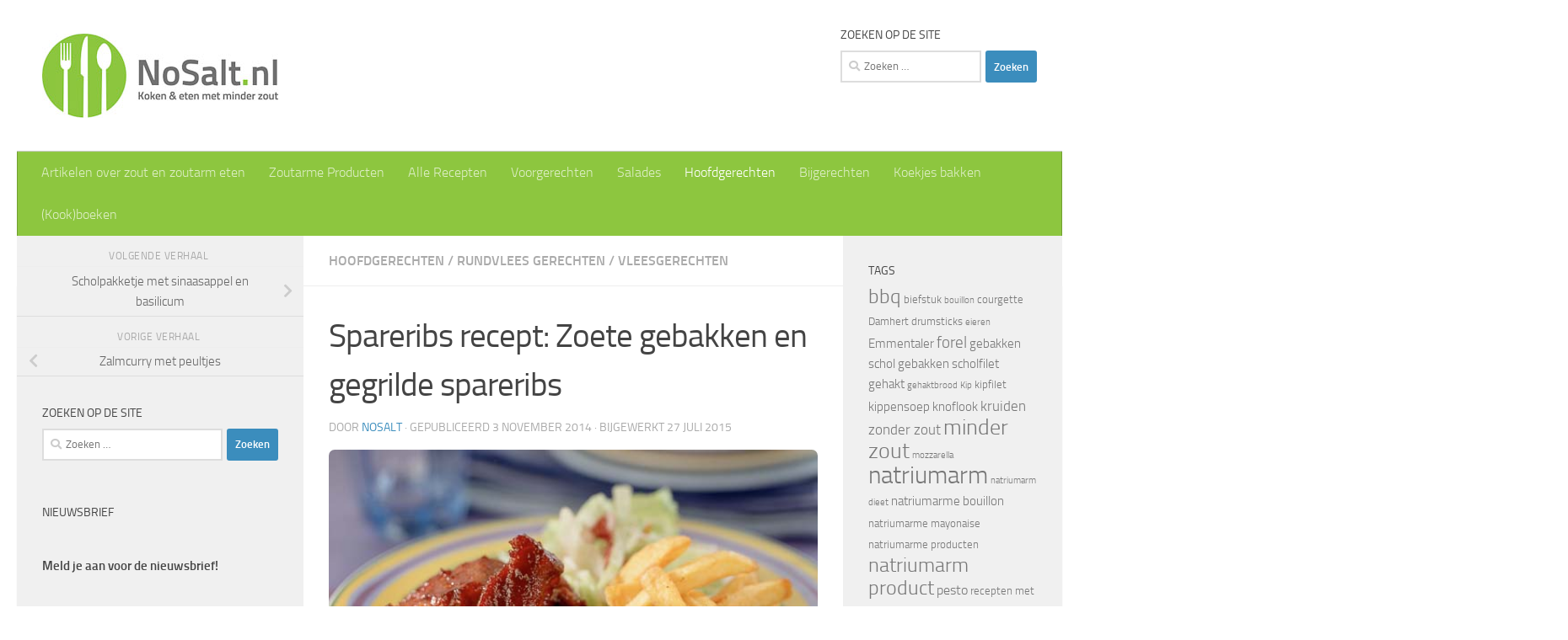

--- FILE ---
content_type: text/html; charset=UTF-8
request_url: https://www.nosalt.nl/spareribs-recept-zoete-gebakken-en-gegrilde-spareribs/
body_size: 18302
content:
<!DOCTYPE html>
<html class="no-js" lang="nl-NL">
<head>
  <meta charset="UTF-8">
  <meta name="viewport" content="width=device-width, initial-scale=1.0">
  <link rel="profile" href="https://gmpg.org/xfn/11" />
  <link rel="pingback" href="https://www.nosalt.nl/xmlrpc.php">

  <meta name='robots' content='index, follow, max-image-preview:large, max-snippet:-1, max-video-preview:-1' />
<script>document.documentElement.className = document.documentElement.className.replace("no-js","js");</script>

	<!-- This site is optimized with the Yoast SEO plugin v20.13 - https://yoast.com/wordpress/plugins/seo/ -->
	<title>Spareribs recept: Zoete gebakken en gegrilde spareribs | NoSalt.nl</title>
	<meta name="description" content="Spareribs recept, makkelijk te bereiden en zo lekker dat je je vingers erbij aflikt! Met deze gemarineerde spareribs maak je iedereen blij!" />
	<link rel="canonical" href="https://www.nosalt.nl/spareribs-recept-zoete-gebakken-en-gegrilde-spareribs/" />
	<meta property="og:locale" content="nl_NL" />
	<meta property="og:type" content="article" />
	<meta property="og:title" content="Spareribs recept: Zoete gebakken en gegrilde spareribs | NoSalt.nl" />
	<meta property="og:description" content="Spareribs recept, makkelijk te bereiden en zo lekker dat je je vingers erbij aflikt! Met deze gemarineerde spareribs maak je iedereen blij!" />
	<meta property="og:url" content="https://www.nosalt.nl/spareribs-recept-zoete-gebakken-en-gegrilde-spareribs/" />
	<meta property="og:site_name" content="NoSalt.nl" />
	<meta property="article:published_time" content="2014-11-03T05:00:01+00:00" />
	<meta property="article:modified_time" content="2015-07-27T14:06:37+00:00" />
	<meta property="og:image" content="https://www.nosalt.nl/wp-content/uploads/2014/11/Zoete-gebakken-en-gegrilde-spareribs-0293-5165.jpg" />
	<meta property="og:image:width" content="545" />
	<meta property="og:image:height" content="340" />
	<meta property="og:image:type" content="image/jpeg" />
	<meta name="author" content="NoSalt" />
	<meta name="twitter:card" content="summary_large_image" />
	<meta name="twitter:creator" content="@NoSalt1" />
	<meta name="twitter:site" content="@NoSalt1" />
	<script type="application/ld+json" class="yoast-schema-graph">{"@context":"https://schema.org","@graph":[{"@type":"Article","@id":"https://www.nosalt.nl/spareribs-recept-zoete-gebakken-en-gegrilde-spareribs/#article","isPartOf":{"@id":"https://www.nosalt.nl/spareribs-recept-zoete-gebakken-en-gegrilde-spareribs/"},"author":{"name":"NoSalt","@id":"https://www.nosalt.nl/#/schema/person/f919fe8bfaa29c835b6152b11c5354fa"},"headline":"Spareribs recept: Zoete gebakken en gegrilde spareribs","datePublished":"2014-11-03T05:00:01+00:00","dateModified":"2015-07-27T14:06:37+00:00","mainEntityOfPage":{"@id":"https://www.nosalt.nl/spareribs-recept-zoete-gebakken-en-gegrilde-spareribs/"},"wordCount":287,"publisher":{"@id":"https://www.nosalt.nl/#organization"},"image":{"@id":"https://www.nosalt.nl/spareribs-recept-zoete-gebakken-en-gegrilde-spareribs/#primaryimage"},"thumbnailUrl":"https://www.nosalt.nl/wp-content/uploads/2014/11/Zoete-gebakken-en-gegrilde-spareribs-0293-5165.jpg","keywords":["Spareribs","Spareribs marinade","Spareribs oven","Spareribs recept","Zoete gebakken en gegrilde spareribs"],"articleSection":["Hoofdgerechten","Rundvlees gerechten","Vleesgerechten"],"inLanguage":"nl-NL"},{"@type":"WebPage","@id":"https://www.nosalt.nl/spareribs-recept-zoete-gebakken-en-gegrilde-spareribs/","url":"https://www.nosalt.nl/spareribs-recept-zoete-gebakken-en-gegrilde-spareribs/","name":"Spareribs recept: Zoete gebakken en gegrilde spareribs | NoSalt.nl","isPartOf":{"@id":"https://www.nosalt.nl/#website"},"primaryImageOfPage":{"@id":"https://www.nosalt.nl/spareribs-recept-zoete-gebakken-en-gegrilde-spareribs/#primaryimage"},"image":{"@id":"https://www.nosalt.nl/spareribs-recept-zoete-gebakken-en-gegrilde-spareribs/#primaryimage"},"thumbnailUrl":"https://www.nosalt.nl/wp-content/uploads/2014/11/Zoete-gebakken-en-gegrilde-spareribs-0293-5165.jpg","datePublished":"2014-11-03T05:00:01+00:00","dateModified":"2015-07-27T14:06:37+00:00","description":"Spareribs recept, makkelijk te bereiden en zo lekker dat je je vingers erbij aflikt! Met deze gemarineerde spareribs maak je iedereen blij!","breadcrumb":{"@id":"https://www.nosalt.nl/spareribs-recept-zoete-gebakken-en-gegrilde-spareribs/#breadcrumb"},"inLanguage":"nl-NL","potentialAction":[{"@type":"ReadAction","target":["https://www.nosalt.nl/spareribs-recept-zoete-gebakken-en-gegrilde-spareribs/"]}]},{"@type":"ImageObject","inLanguage":"nl-NL","@id":"https://www.nosalt.nl/spareribs-recept-zoete-gebakken-en-gegrilde-spareribs/#primaryimage","url":"https://www.nosalt.nl/wp-content/uploads/2014/11/Zoete-gebakken-en-gegrilde-spareribs-0293-5165.jpg","contentUrl":"https://www.nosalt.nl/wp-content/uploads/2014/11/Zoete-gebakken-en-gegrilde-spareribs-0293-5165.jpg","width":545,"height":340,"caption":"Spareribs recept: Zoete gebakken en gegrilde spareribs"},{"@type":"BreadcrumbList","@id":"https://www.nosalt.nl/spareribs-recept-zoete-gebakken-en-gegrilde-spareribs/#breadcrumb","itemListElement":[{"@type":"ListItem","position":1,"name":"Home","item":"https://www.nosalt.nl/"},{"@type":"ListItem","position":2,"name":"Hoofdgerechten","item":"https://www.nosalt.nl/category/hoofdgerechten/"},{"@type":"ListItem","position":3,"name":"Vleesgerechten","item":"https://www.nosalt.nl/category/hoofdgerechten/vleesgerechten/"},{"@type":"ListItem","position":4,"name":"Rundvlees gerechten","item":"https://www.nosalt.nl/category/hoofdgerechten/vleesgerechten/rundvlees-gerechten/"},{"@type":"ListItem","position":5,"name":"Spareribs recept: Zoete gebakken en gegrilde spareribs"}]},{"@type":"WebSite","@id":"https://www.nosalt.nl/#website","url":"https://www.nosalt.nl/","name":"NoSalt.nl","description":"Koken én eten met minder zout","publisher":{"@id":"https://www.nosalt.nl/#organization"},"potentialAction":[{"@type":"SearchAction","target":{"@type":"EntryPoint","urlTemplate":"https://www.nosalt.nl/?s={search_term_string}"},"query-input":"required name=search_term_string"}],"inLanguage":"nl-NL"},{"@type":"Organization","@id":"https://www.nosalt.nl/#organization","name":"NoSalt","url":"https://www.nosalt.nl/","logo":{"@type":"ImageObject","inLanguage":"nl-NL","@id":"https://www.nosalt.nl/#/schema/logo/image/","url":"","contentUrl":"","caption":"NoSalt"},"image":{"@id":"https://www.nosalt.nl/#/schema/logo/image/"},"sameAs":["https://twitter.com/NoSalt1"]},{"@type":"Person","@id":"https://www.nosalt.nl/#/schema/person/f919fe8bfaa29c835b6152b11c5354fa","name":"NoSalt","image":{"@type":"ImageObject","inLanguage":"nl-NL","@id":"https://www.nosalt.nl/#/schema/person/image/","url":"https://secure.gravatar.com/avatar/0f28af9142da45dd4a43814a83d8d41d?s=96&d=blank&r=g","contentUrl":"https://secure.gravatar.com/avatar/0f28af9142da45dd4a43814a83d8d41d?s=96&d=blank&r=g","caption":"NoSalt"},"url":"https://www.nosalt.nl/author/admin/"}]}</script>
	<!-- / Yoast SEO plugin. -->


<link rel="alternate" type="application/rss+xml" title="NoSalt.nl &raquo; feed" href="https://www.nosalt.nl/feed/" />
<link rel="alternate" type="application/rss+xml" title="NoSalt.nl &raquo; reactiesfeed" href="https://www.nosalt.nl/comments/feed/" />
<link rel="alternate" type="application/rss+xml" title="NoSalt.nl &raquo; Spareribs recept: Zoete gebakken en gegrilde spareribs reactiesfeed" href="https://www.nosalt.nl/spareribs-recept-zoete-gebakken-en-gegrilde-spareribs/feed/" />
		<!-- This site uses the Google Analytics by MonsterInsights plugin v8.18 - Using Analytics tracking - https://www.monsterinsights.com/ -->
		<!-- Opmerking: MonsterInsights is momenteel niet geconfigureerd op deze site. De site eigenaar moet authenticeren met Google Analytics in de MonsterInsights instellingen scherm. -->
					<!-- No tracking code set -->
				<!-- / Google Analytics by MonsterInsights -->
		<script>
window._wpemojiSettings = {"baseUrl":"https:\/\/s.w.org\/images\/core\/emoji\/14.0.0\/72x72\/","ext":".png","svgUrl":"https:\/\/s.w.org\/images\/core\/emoji\/14.0.0\/svg\/","svgExt":".svg","source":{"concatemoji":"https:\/\/www.nosalt.nl\/wp-includes\/js\/wp-emoji-release.min.js?ver=6.2.8"}};
/*! This file is auto-generated */
!function(e,a,t){var n,r,o,i=a.createElement("canvas"),p=i.getContext&&i.getContext("2d");function s(e,t){p.clearRect(0,0,i.width,i.height),p.fillText(e,0,0);e=i.toDataURL();return p.clearRect(0,0,i.width,i.height),p.fillText(t,0,0),e===i.toDataURL()}function c(e){var t=a.createElement("script");t.src=e,t.defer=t.type="text/javascript",a.getElementsByTagName("head")[0].appendChild(t)}for(o=Array("flag","emoji"),t.supports={everything:!0,everythingExceptFlag:!0},r=0;r<o.length;r++)t.supports[o[r]]=function(e){if(p&&p.fillText)switch(p.textBaseline="top",p.font="600 32px Arial",e){case"flag":return s("\ud83c\udff3\ufe0f\u200d\u26a7\ufe0f","\ud83c\udff3\ufe0f\u200b\u26a7\ufe0f")?!1:!s("\ud83c\uddfa\ud83c\uddf3","\ud83c\uddfa\u200b\ud83c\uddf3")&&!s("\ud83c\udff4\udb40\udc67\udb40\udc62\udb40\udc65\udb40\udc6e\udb40\udc67\udb40\udc7f","\ud83c\udff4\u200b\udb40\udc67\u200b\udb40\udc62\u200b\udb40\udc65\u200b\udb40\udc6e\u200b\udb40\udc67\u200b\udb40\udc7f");case"emoji":return!s("\ud83e\udef1\ud83c\udffb\u200d\ud83e\udef2\ud83c\udfff","\ud83e\udef1\ud83c\udffb\u200b\ud83e\udef2\ud83c\udfff")}return!1}(o[r]),t.supports.everything=t.supports.everything&&t.supports[o[r]],"flag"!==o[r]&&(t.supports.everythingExceptFlag=t.supports.everythingExceptFlag&&t.supports[o[r]]);t.supports.everythingExceptFlag=t.supports.everythingExceptFlag&&!t.supports.flag,t.DOMReady=!1,t.readyCallback=function(){t.DOMReady=!0},t.supports.everything||(n=function(){t.readyCallback()},a.addEventListener?(a.addEventListener("DOMContentLoaded",n,!1),e.addEventListener("load",n,!1)):(e.attachEvent("onload",n),a.attachEvent("onreadystatechange",function(){"complete"===a.readyState&&t.readyCallback()})),(e=t.source||{}).concatemoji?c(e.concatemoji):e.wpemoji&&e.twemoji&&(c(e.twemoji),c(e.wpemoji)))}(window,document,window._wpemojiSettings);
</script>
<style>
img.wp-smiley,
img.emoji {
	display: inline !important;
	border: none !important;
	box-shadow: none !important;
	height: 1em !important;
	width: 1em !important;
	margin: 0 0.07em !important;
	vertical-align: -0.1em !important;
	background: none !important;
	padding: 0 !important;
}
</style>
	<link rel='stylesheet' id='wp-block-library-css' href='https://www.nosalt.nl/wp-includes/css/dist/block-library/style.min.css?ver=6.2.8' media='all' />
<link rel='stylesheet' id='classic-theme-styles-css' href='https://www.nosalt.nl/wp-includes/css/classic-themes.min.css?ver=6.2.8' media='all' />
<style id='global-styles-inline-css'>
body{--wp--preset--color--black: #000000;--wp--preset--color--cyan-bluish-gray: #abb8c3;--wp--preset--color--white: #ffffff;--wp--preset--color--pale-pink: #f78da7;--wp--preset--color--vivid-red: #cf2e2e;--wp--preset--color--luminous-vivid-orange: #ff6900;--wp--preset--color--luminous-vivid-amber: #fcb900;--wp--preset--color--light-green-cyan: #7bdcb5;--wp--preset--color--vivid-green-cyan: #00d084;--wp--preset--color--pale-cyan-blue: #8ed1fc;--wp--preset--color--vivid-cyan-blue: #0693e3;--wp--preset--color--vivid-purple: #9b51e0;--wp--preset--gradient--vivid-cyan-blue-to-vivid-purple: linear-gradient(135deg,rgba(6,147,227,1) 0%,rgb(155,81,224) 100%);--wp--preset--gradient--light-green-cyan-to-vivid-green-cyan: linear-gradient(135deg,rgb(122,220,180) 0%,rgb(0,208,130) 100%);--wp--preset--gradient--luminous-vivid-amber-to-luminous-vivid-orange: linear-gradient(135deg,rgba(252,185,0,1) 0%,rgba(255,105,0,1) 100%);--wp--preset--gradient--luminous-vivid-orange-to-vivid-red: linear-gradient(135deg,rgba(255,105,0,1) 0%,rgb(207,46,46) 100%);--wp--preset--gradient--very-light-gray-to-cyan-bluish-gray: linear-gradient(135deg,rgb(238,238,238) 0%,rgb(169,184,195) 100%);--wp--preset--gradient--cool-to-warm-spectrum: linear-gradient(135deg,rgb(74,234,220) 0%,rgb(151,120,209) 20%,rgb(207,42,186) 40%,rgb(238,44,130) 60%,rgb(251,105,98) 80%,rgb(254,248,76) 100%);--wp--preset--gradient--blush-light-purple: linear-gradient(135deg,rgb(255,206,236) 0%,rgb(152,150,240) 100%);--wp--preset--gradient--blush-bordeaux: linear-gradient(135deg,rgb(254,205,165) 0%,rgb(254,45,45) 50%,rgb(107,0,62) 100%);--wp--preset--gradient--luminous-dusk: linear-gradient(135deg,rgb(255,203,112) 0%,rgb(199,81,192) 50%,rgb(65,88,208) 100%);--wp--preset--gradient--pale-ocean: linear-gradient(135deg,rgb(255,245,203) 0%,rgb(182,227,212) 50%,rgb(51,167,181) 100%);--wp--preset--gradient--electric-grass: linear-gradient(135deg,rgb(202,248,128) 0%,rgb(113,206,126) 100%);--wp--preset--gradient--midnight: linear-gradient(135deg,rgb(2,3,129) 0%,rgb(40,116,252) 100%);--wp--preset--duotone--dark-grayscale: url('#wp-duotone-dark-grayscale');--wp--preset--duotone--grayscale: url('#wp-duotone-grayscale');--wp--preset--duotone--purple-yellow: url('#wp-duotone-purple-yellow');--wp--preset--duotone--blue-red: url('#wp-duotone-blue-red');--wp--preset--duotone--midnight: url('#wp-duotone-midnight');--wp--preset--duotone--magenta-yellow: url('#wp-duotone-magenta-yellow');--wp--preset--duotone--purple-green: url('#wp-duotone-purple-green');--wp--preset--duotone--blue-orange: url('#wp-duotone-blue-orange');--wp--preset--font-size--small: 13px;--wp--preset--font-size--medium: 20px;--wp--preset--font-size--large: 36px;--wp--preset--font-size--x-large: 42px;--wp--preset--spacing--20: 0.44rem;--wp--preset--spacing--30: 0.67rem;--wp--preset--spacing--40: 1rem;--wp--preset--spacing--50: 1.5rem;--wp--preset--spacing--60: 2.25rem;--wp--preset--spacing--70: 3.38rem;--wp--preset--spacing--80: 5.06rem;--wp--preset--shadow--natural: 6px 6px 9px rgba(0, 0, 0, 0.2);--wp--preset--shadow--deep: 12px 12px 50px rgba(0, 0, 0, 0.4);--wp--preset--shadow--sharp: 6px 6px 0px rgba(0, 0, 0, 0.2);--wp--preset--shadow--outlined: 6px 6px 0px -3px rgba(255, 255, 255, 1), 6px 6px rgba(0, 0, 0, 1);--wp--preset--shadow--crisp: 6px 6px 0px rgba(0, 0, 0, 1);}:where(.is-layout-flex){gap: 0.5em;}body .is-layout-flow > .alignleft{float: left;margin-inline-start: 0;margin-inline-end: 2em;}body .is-layout-flow > .alignright{float: right;margin-inline-start: 2em;margin-inline-end: 0;}body .is-layout-flow > .aligncenter{margin-left: auto !important;margin-right: auto !important;}body .is-layout-constrained > .alignleft{float: left;margin-inline-start: 0;margin-inline-end: 2em;}body .is-layout-constrained > .alignright{float: right;margin-inline-start: 2em;margin-inline-end: 0;}body .is-layout-constrained > .aligncenter{margin-left: auto !important;margin-right: auto !important;}body .is-layout-constrained > :where(:not(.alignleft):not(.alignright):not(.alignfull)){max-width: var(--wp--style--global--content-size);margin-left: auto !important;margin-right: auto !important;}body .is-layout-constrained > .alignwide{max-width: var(--wp--style--global--wide-size);}body .is-layout-flex{display: flex;}body .is-layout-flex{flex-wrap: wrap;align-items: center;}body .is-layout-flex > *{margin: 0;}:where(.wp-block-columns.is-layout-flex){gap: 2em;}.has-black-color{color: var(--wp--preset--color--black) !important;}.has-cyan-bluish-gray-color{color: var(--wp--preset--color--cyan-bluish-gray) !important;}.has-white-color{color: var(--wp--preset--color--white) !important;}.has-pale-pink-color{color: var(--wp--preset--color--pale-pink) !important;}.has-vivid-red-color{color: var(--wp--preset--color--vivid-red) !important;}.has-luminous-vivid-orange-color{color: var(--wp--preset--color--luminous-vivid-orange) !important;}.has-luminous-vivid-amber-color{color: var(--wp--preset--color--luminous-vivid-amber) !important;}.has-light-green-cyan-color{color: var(--wp--preset--color--light-green-cyan) !important;}.has-vivid-green-cyan-color{color: var(--wp--preset--color--vivid-green-cyan) !important;}.has-pale-cyan-blue-color{color: var(--wp--preset--color--pale-cyan-blue) !important;}.has-vivid-cyan-blue-color{color: var(--wp--preset--color--vivid-cyan-blue) !important;}.has-vivid-purple-color{color: var(--wp--preset--color--vivid-purple) !important;}.has-black-background-color{background-color: var(--wp--preset--color--black) !important;}.has-cyan-bluish-gray-background-color{background-color: var(--wp--preset--color--cyan-bluish-gray) !important;}.has-white-background-color{background-color: var(--wp--preset--color--white) !important;}.has-pale-pink-background-color{background-color: var(--wp--preset--color--pale-pink) !important;}.has-vivid-red-background-color{background-color: var(--wp--preset--color--vivid-red) !important;}.has-luminous-vivid-orange-background-color{background-color: var(--wp--preset--color--luminous-vivid-orange) !important;}.has-luminous-vivid-amber-background-color{background-color: var(--wp--preset--color--luminous-vivid-amber) !important;}.has-light-green-cyan-background-color{background-color: var(--wp--preset--color--light-green-cyan) !important;}.has-vivid-green-cyan-background-color{background-color: var(--wp--preset--color--vivid-green-cyan) !important;}.has-pale-cyan-blue-background-color{background-color: var(--wp--preset--color--pale-cyan-blue) !important;}.has-vivid-cyan-blue-background-color{background-color: var(--wp--preset--color--vivid-cyan-blue) !important;}.has-vivid-purple-background-color{background-color: var(--wp--preset--color--vivid-purple) !important;}.has-black-border-color{border-color: var(--wp--preset--color--black) !important;}.has-cyan-bluish-gray-border-color{border-color: var(--wp--preset--color--cyan-bluish-gray) !important;}.has-white-border-color{border-color: var(--wp--preset--color--white) !important;}.has-pale-pink-border-color{border-color: var(--wp--preset--color--pale-pink) !important;}.has-vivid-red-border-color{border-color: var(--wp--preset--color--vivid-red) !important;}.has-luminous-vivid-orange-border-color{border-color: var(--wp--preset--color--luminous-vivid-orange) !important;}.has-luminous-vivid-amber-border-color{border-color: var(--wp--preset--color--luminous-vivid-amber) !important;}.has-light-green-cyan-border-color{border-color: var(--wp--preset--color--light-green-cyan) !important;}.has-vivid-green-cyan-border-color{border-color: var(--wp--preset--color--vivid-green-cyan) !important;}.has-pale-cyan-blue-border-color{border-color: var(--wp--preset--color--pale-cyan-blue) !important;}.has-vivid-cyan-blue-border-color{border-color: var(--wp--preset--color--vivid-cyan-blue) !important;}.has-vivid-purple-border-color{border-color: var(--wp--preset--color--vivid-purple) !important;}.has-vivid-cyan-blue-to-vivid-purple-gradient-background{background: var(--wp--preset--gradient--vivid-cyan-blue-to-vivid-purple) !important;}.has-light-green-cyan-to-vivid-green-cyan-gradient-background{background: var(--wp--preset--gradient--light-green-cyan-to-vivid-green-cyan) !important;}.has-luminous-vivid-amber-to-luminous-vivid-orange-gradient-background{background: var(--wp--preset--gradient--luminous-vivid-amber-to-luminous-vivid-orange) !important;}.has-luminous-vivid-orange-to-vivid-red-gradient-background{background: var(--wp--preset--gradient--luminous-vivid-orange-to-vivid-red) !important;}.has-very-light-gray-to-cyan-bluish-gray-gradient-background{background: var(--wp--preset--gradient--very-light-gray-to-cyan-bluish-gray) !important;}.has-cool-to-warm-spectrum-gradient-background{background: var(--wp--preset--gradient--cool-to-warm-spectrum) !important;}.has-blush-light-purple-gradient-background{background: var(--wp--preset--gradient--blush-light-purple) !important;}.has-blush-bordeaux-gradient-background{background: var(--wp--preset--gradient--blush-bordeaux) !important;}.has-luminous-dusk-gradient-background{background: var(--wp--preset--gradient--luminous-dusk) !important;}.has-pale-ocean-gradient-background{background: var(--wp--preset--gradient--pale-ocean) !important;}.has-electric-grass-gradient-background{background: var(--wp--preset--gradient--electric-grass) !important;}.has-midnight-gradient-background{background: var(--wp--preset--gradient--midnight) !important;}.has-small-font-size{font-size: var(--wp--preset--font-size--small) !important;}.has-medium-font-size{font-size: var(--wp--preset--font-size--medium) !important;}.has-large-font-size{font-size: var(--wp--preset--font-size--large) !important;}.has-x-large-font-size{font-size: var(--wp--preset--font-size--x-large) !important;}
.wp-block-navigation a:where(:not(.wp-element-button)){color: inherit;}
:where(.wp-block-columns.is-layout-flex){gap: 2em;}
.wp-block-pullquote{font-size: 1.5em;line-height: 1.6;}
</style>
<link rel='stylesheet' id='cpsh-shortcodes-css' href='https://www.nosalt.nl/wp-content/plugins/column-shortcodes/assets/css/shortcodes.css?ver=1.0.1' media='all' />
<link rel='stylesheet' id='contact-form-7-css' href='https://www.nosalt.nl/wp-content/plugins/contact-form-7/includes/css/styles.css?ver=5.8' media='all' />
<link rel='stylesheet' id='mc4wp-form-themes-css' href='https://www.nosalt.nl/wp-content/plugins/mailchimp-for-wp/assets/css/form-themes.css?ver=4.9.6' media='all' />
<link rel='stylesheet' id='hueman-main-style-css' href='https://www.nosalt.nl/wp-content/themes/hueman/assets/front/css/main.min.css?ver=3.7.23' media='all' />
<style id='hueman-main-style-inline-css'>
body { font-size:1.00rem; }@media only screen and (min-width: 720px) {
        .nav > li { font-size:1.00rem; }
      }::selection { background-color: #3b8dbd; }
::-moz-selection { background-color: #3b8dbd; }a,a>span.hu-external::after,.themeform label .required,#flexslider-featured .flex-direction-nav .flex-next:hover,#flexslider-featured .flex-direction-nav .flex-prev:hover,.post-hover:hover .post-title a,.post-title a:hover,.sidebar.s1 .post-nav li a:hover i,.content .post-nav li a:hover i,.post-related a:hover,.sidebar.s1 .widget_rss ul li a,#footer .widget_rss ul li a,.sidebar.s1 .widget_calendar a,#footer .widget_calendar a,.sidebar.s1 .alx-tab .tab-item-category a,.sidebar.s1 .alx-posts .post-item-category a,.sidebar.s1 .alx-tab li:hover .tab-item-title a,.sidebar.s1 .alx-tab li:hover .tab-item-comment a,.sidebar.s1 .alx-posts li:hover .post-item-title a,#footer .alx-tab .tab-item-category a,#footer .alx-posts .post-item-category a,#footer .alx-tab li:hover .tab-item-title a,#footer .alx-tab li:hover .tab-item-comment a,#footer .alx-posts li:hover .post-item-title a,.comment-tabs li.active a,.comment-awaiting-moderation,.child-menu a:hover,.child-menu .current_page_item > a,.wp-pagenavi a{ color: #3b8dbd; }input[type="submit"],.themeform button[type="submit"],.sidebar.s1 .sidebar-top,.sidebar.s1 .sidebar-toggle,#flexslider-featured .flex-control-nav li a.flex-active,.post-tags a:hover,.sidebar.s1 .widget_calendar caption,#footer .widget_calendar caption,.author-bio .bio-avatar:after,.commentlist li.bypostauthor > .comment-body:after,.commentlist li.comment-author-admin > .comment-body:after{ background-color: #3b8dbd; }.post-format .format-container { border-color: #3b8dbd; }.sidebar.s1 .alx-tabs-nav li.active a,#footer .alx-tabs-nav li.active a,.comment-tabs li.active a,.wp-pagenavi a:hover,.wp-pagenavi a:active,.wp-pagenavi span.current{ border-bottom-color: #3b8dbd!important; }.sidebar.s2 .post-nav li a:hover i,
.sidebar.s2 .widget_rss ul li a,
.sidebar.s2 .widget_calendar a,
.sidebar.s2 .alx-tab .tab-item-category a,
.sidebar.s2 .alx-posts .post-item-category a,
.sidebar.s2 .alx-tab li:hover .tab-item-title a,
.sidebar.s2 .alx-tab li:hover .tab-item-comment a,
.sidebar.s2 .alx-posts li:hover .post-item-title a { color: #82b965; }
.sidebar.s2 .sidebar-top,.sidebar.s2 .sidebar-toggle,.post-comments,.jp-play-bar,.jp-volume-bar-value,.sidebar.s2 .widget_calendar caption{ background-color: #82b965; }.sidebar.s2 .alx-tabs-nav li.active a { border-bottom-color: #82b965; }
.post-comments::before { border-right-color: #82b965; }
      .search-expand,
              #nav-topbar.nav-container { background-color: #ffffff}@media only screen and (min-width: 720px) {
                #nav-topbar .nav ul { background-color: #ffffff; }
              }.is-scrolled #header .nav-container.desktop-sticky,
              .is-scrolled #header .search-expand { background-color: #ffffff; background-color: rgba(255,255,255,0.90) }.is-scrolled .topbar-transparent #nav-topbar.desktop-sticky .nav ul { background-color: #ffffff; background-color: rgba(255,255,255,0.95) }#header { background-color: #ffffff; }
@media only screen and (min-width: 720px) {
  #nav-header .nav ul { background-color: #ffffff; }
}
        #header #nav-mobile { background-color: #8dc63f; }.is-scrolled #header #nav-mobile { background-color: #8dc63f; background-color: rgba(141,198,63,0.90) }#nav-header.nav-container, #main-header-search .search-expand { background-color: #8dc63f; }
@media only screen and (min-width: 720px) {
  #nav-header .nav ul { background-color: #8dc63f; }
}
        #footer-bottom { background-color: #7c7c7c; }.site-title a img { max-height: 115px; }img { -webkit-border-radius: 7px; border-radius: 7px; }body { background-color: #ffffff; }
</style>
<link rel='stylesheet' id='hueman-font-awesome-css' href='https://www.nosalt.nl/wp-content/themes/hueman/assets/front/css/font-awesome.min.css?ver=3.7.23' media='all' />
<script src='https://www.nosalt.nl/wp-includes/js/jquery/jquery.min.js?ver=3.6.4' id='jquery-core-js'></script>
<script src='https://www.nosalt.nl/wp-includes/js/jquery/jquery-migrate.min.js?ver=3.4.0' id='jquery-migrate-js'></script>
<link rel="https://api.w.org/" href="https://www.nosalt.nl/wp-json/" /><link rel="alternate" type="application/json" href="https://www.nosalt.nl/wp-json/wp/v2/posts/3972" /><link rel="EditURI" type="application/rsd+xml" title="RSD" href="https://www.nosalt.nl/xmlrpc.php?rsd" />
<link rel="wlwmanifest" type="application/wlwmanifest+xml" href="https://www.nosalt.nl/wp-includes/wlwmanifest.xml" />
<meta name="generator" content="WordPress 6.2.8" />
<link rel='shortlink' href='https://www.nosalt.nl/?p=3972' />
<link rel="alternate" type="application/json+oembed" href="https://www.nosalt.nl/wp-json/oembed/1.0/embed?url=https%3A%2F%2Fwww.nosalt.nl%2Fspareribs-recept-zoete-gebakken-en-gegrilde-spareribs%2F" />
<link rel="alternate" type="text/xml+oembed" href="https://www.nosalt.nl/wp-json/oembed/1.0/embed?url=https%3A%2F%2Fwww.nosalt.nl%2Fspareribs-recept-zoete-gebakken-en-gegrilde-spareribs%2F&#038;format=xml" />
    <link rel="preload" as="font" type="font/woff2" href="https://www.nosalt.nl/wp-content/themes/hueman/assets/front/webfonts/fa-brands-400.woff2?v=5.15.2" crossorigin="anonymous"/>
    <link rel="preload" as="font" type="font/woff2" href="https://www.nosalt.nl/wp-content/themes/hueman/assets/front/webfonts/fa-regular-400.woff2?v=5.15.2" crossorigin="anonymous"/>
    <link rel="preload" as="font" type="font/woff2" href="https://www.nosalt.nl/wp-content/themes/hueman/assets/front/webfonts/fa-solid-900.woff2?v=5.15.2" crossorigin="anonymous"/>
  <link rel="preload" as="font" type="font/woff" href="https://www.nosalt.nl/wp-content/themes/hueman/assets/front/fonts/titillium-light-webfont.woff" crossorigin="anonymous"/>
<link rel="preload" as="font" type="font/woff" href="https://www.nosalt.nl/wp-content/themes/hueman/assets/front/fonts/titillium-lightitalic-webfont.woff" crossorigin="anonymous"/>
<link rel="preload" as="font" type="font/woff" href="https://www.nosalt.nl/wp-content/themes/hueman/assets/front/fonts/titillium-regular-webfont.woff" crossorigin="anonymous"/>
<link rel="preload" as="font" type="font/woff" href="https://www.nosalt.nl/wp-content/themes/hueman/assets/front/fonts/titillium-regularitalic-webfont.woff" crossorigin="anonymous"/>
<link rel="preload" as="font" type="font/woff" href="https://www.nosalt.nl/wp-content/themes/hueman/assets/front/fonts/titillium-semibold-webfont.woff" crossorigin="anonymous"/>
<style>
  /*  base : fonts
/* ------------------------------------ */
body { font-family: "Titillium", Arial, sans-serif; }
@font-face {
  font-family: 'Titillium';
  src: url('https://www.nosalt.nl/wp-content/themes/hueman/assets/front/fonts/titillium-light-webfont.eot');
  src: url('https://www.nosalt.nl/wp-content/themes/hueman/assets/front/fonts/titillium-light-webfont.svg#titillium-light-webfont') format('svg'),
     url('https://www.nosalt.nl/wp-content/themes/hueman/assets/front/fonts/titillium-light-webfont.eot?#iefix') format('embedded-opentype'),
     url('https://www.nosalt.nl/wp-content/themes/hueman/assets/front/fonts/titillium-light-webfont.woff') format('woff'),
     url('https://www.nosalt.nl/wp-content/themes/hueman/assets/front/fonts/titillium-light-webfont.ttf') format('truetype');
  font-weight: 300;
  font-style: normal;
}
@font-face {
  font-family: 'Titillium';
  src: url('https://www.nosalt.nl/wp-content/themes/hueman/assets/front/fonts/titillium-lightitalic-webfont.eot');
  src: url('https://www.nosalt.nl/wp-content/themes/hueman/assets/front/fonts/titillium-lightitalic-webfont.svg#titillium-lightitalic-webfont') format('svg'),
     url('https://www.nosalt.nl/wp-content/themes/hueman/assets/front/fonts/titillium-lightitalic-webfont.eot?#iefix') format('embedded-opentype'),
     url('https://www.nosalt.nl/wp-content/themes/hueman/assets/front/fonts/titillium-lightitalic-webfont.woff') format('woff'),
     url('https://www.nosalt.nl/wp-content/themes/hueman/assets/front/fonts/titillium-lightitalic-webfont.ttf') format('truetype');
  font-weight: 300;
  font-style: italic;
}
@font-face {
  font-family: 'Titillium';
  src: url('https://www.nosalt.nl/wp-content/themes/hueman/assets/front/fonts/titillium-regular-webfont.eot');
  src: url('https://www.nosalt.nl/wp-content/themes/hueman/assets/front/fonts/titillium-regular-webfont.svg#titillium-regular-webfont') format('svg'),
     url('https://www.nosalt.nl/wp-content/themes/hueman/assets/front/fonts/titillium-regular-webfont.eot?#iefix') format('embedded-opentype'),
     url('https://www.nosalt.nl/wp-content/themes/hueman/assets/front/fonts/titillium-regular-webfont.woff') format('woff'),
     url('https://www.nosalt.nl/wp-content/themes/hueman/assets/front/fonts/titillium-regular-webfont.ttf') format('truetype');
  font-weight: 400;
  font-style: normal;
}
@font-face {
  font-family: 'Titillium';
  src: url('https://www.nosalt.nl/wp-content/themes/hueman/assets/front/fonts/titillium-regularitalic-webfont.eot');
  src: url('https://www.nosalt.nl/wp-content/themes/hueman/assets/front/fonts/titillium-regularitalic-webfont.svg#titillium-regular-webfont') format('svg'),
     url('https://www.nosalt.nl/wp-content/themes/hueman/assets/front/fonts/titillium-regularitalic-webfont.eot?#iefix') format('embedded-opentype'),
     url('https://www.nosalt.nl/wp-content/themes/hueman/assets/front/fonts/titillium-regularitalic-webfont.woff') format('woff'),
     url('https://www.nosalt.nl/wp-content/themes/hueman/assets/front/fonts/titillium-regularitalic-webfont.ttf') format('truetype');
  font-weight: 400;
  font-style: italic;
}
@font-face {
    font-family: 'Titillium';
    src: url('https://www.nosalt.nl/wp-content/themes/hueman/assets/front/fonts/titillium-semibold-webfont.eot');
    src: url('https://www.nosalt.nl/wp-content/themes/hueman/assets/front/fonts/titillium-semibold-webfont.svg#titillium-semibold-webfont') format('svg'),
         url('https://www.nosalt.nl/wp-content/themes/hueman/assets/front/fonts/titillium-semibold-webfont.eot?#iefix') format('embedded-opentype'),
         url('https://www.nosalt.nl/wp-content/themes/hueman/assets/front/fonts/titillium-semibold-webfont.woff') format('woff'),
         url('https://www.nosalt.nl/wp-content/themes/hueman/assets/front/fonts/titillium-semibold-webfont.ttf') format('truetype');
  font-weight: 600;
  font-style: normal;
}
</style>
  <!--[if lt IE 9]>
<script src="https://www.nosalt.nl/wp-content/themes/hueman/assets/front/js/ie/html5shiv-printshiv.min.js"></script>
<script src="https://www.nosalt.nl/wp-content/themes/hueman/assets/front/js/ie/selectivizr.js"></script>
<![endif]-->
<style>.mc4wp-checkbox-wp-comment-form{clear:both;width:auto;display:block;position:static}.mc4wp-checkbox-wp-comment-form input{float:none;vertical-align:middle;-webkit-appearance:checkbox;width:auto;max-width:21px;margin:0 6px 0 0;padding:0;position:static;display:inline-block!important}.mc4wp-checkbox-wp-comment-form label{float:none;cursor:pointer;width:auto;margin:0 0 16px;display:block;position:static}</style><style>.mc4wp-checkbox-wp-registration-form{clear:both;width:auto;display:block;position:static}.mc4wp-checkbox-wp-registration-form input{float:none;vertical-align:middle;-webkit-appearance:checkbox;width:auto;max-width:21px;margin:0 6px 0 0;padding:0;position:static;display:inline-block!important}.mc4wp-checkbox-wp-registration-form label{float:none;cursor:pointer;width:auto;margin:0 0 16px;display:block;position:static}</style></head>

<body class="post-template-default single single-post postid-3972 single-format-image wp-custom-logo wp-embed-responsive col-3cm full-width header-desktop-sticky header-mobile-sticky hueman-3-7-23 chrome">
<svg xmlns="http://www.w3.org/2000/svg" viewBox="0 0 0 0" width="0" height="0" focusable="false" role="none" style="visibility: hidden; position: absolute; left: -9999px; overflow: hidden;" ><defs><filter id="wp-duotone-dark-grayscale"><feColorMatrix color-interpolation-filters="sRGB" type="matrix" values=" .299 .587 .114 0 0 .299 .587 .114 0 0 .299 .587 .114 0 0 .299 .587 .114 0 0 " /><feComponentTransfer color-interpolation-filters="sRGB" ><feFuncR type="table" tableValues="0 0.49803921568627" /><feFuncG type="table" tableValues="0 0.49803921568627" /><feFuncB type="table" tableValues="0 0.49803921568627" /><feFuncA type="table" tableValues="1 1" /></feComponentTransfer><feComposite in2="SourceGraphic" operator="in" /></filter></defs></svg><svg xmlns="http://www.w3.org/2000/svg" viewBox="0 0 0 0" width="0" height="0" focusable="false" role="none" style="visibility: hidden; position: absolute; left: -9999px; overflow: hidden;" ><defs><filter id="wp-duotone-grayscale"><feColorMatrix color-interpolation-filters="sRGB" type="matrix" values=" .299 .587 .114 0 0 .299 .587 .114 0 0 .299 .587 .114 0 0 .299 .587 .114 0 0 " /><feComponentTransfer color-interpolation-filters="sRGB" ><feFuncR type="table" tableValues="0 1" /><feFuncG type="table" tableValues="0 1" /><feFuncB type="table" tableValues="0 1" /><feFuncA type="table" tableValues="1 1" /></feComponentTransfer><feComposite in2="SourceGraphic" operator="in" /></filter></defs></svg><svg xmlns="http://www.w3.org/2000/svg" viewBox="0 0 0 0" width="0" height="0" focusable="false" role="none" style="visibility: hidden; position: absolute; left: -9999px; overflow: hidden;" ><defs><filter id="wp-duotone-purple-yellow"><feColorMatrix color-interpolation-filters="sRGB" type="matrix" values=" .299 .587 .114 0 0 .299 .587 .114 0 0 .299 .587 .114 0 0 .299 .587 .114 0 0 " /><feComponentTransfer color-interpolation-filters="sRGB" ><feFuncR type="table" tableValues="0.54901960784314 0.98823529411765" /><feFuncG type="table" tableValues="0 1" /><feFuncB type="table" tableValues="0.71764705882353 0.25490196078431" /><feFuncA type="table" tableValues="1 1" /></feComponentTransfer><feComposite in2="SourceGraphic" operator="in" /></filter></defs></svg><svg xmlns="http://www.w3.org/2000/svg" viewBox="0 0 0 0" width="0" height="0" focusable="false" role="none" style="visibility: hidden; position: absolute; left: -9999px; overflow: hidden;" ><defs><filter id="wp-duotone-blue-red"><feColorMatrix color-interpolation-filters="sRGB" type="matrix" values=" .299 .587 .114 0 0 .299 .587 .114 0 0 .299 .587 .114 0 0 .299 .587 .114 0 0 " /><feComponentTransfer color-interpolation-filters="sRGB" ><feFuncR type="table" tableValues="0 1" /><feFuncG type="table" tableValues="0 0.27843137254902" /><feFuncB type="table" tableValues="0.5921568627451 0.27843137254902" /><feFuncA type="table" tableValues="1 1" /></feComponentTransfer><feComposite in2="SourceGraphic" operator="in" /></filter></defs></svg><svg xmlns="http://www.w3.org/2000/svg" viewBox="0 0 0 0" width="0" height="0" focusable="false" role="none" style="visibility: hidden; position: absolute; left: -9999px; overflow: hidden;" ><defs><filter id="wp-duotone-midnight"><feColorMatrix color-interpolation-filters="sRGB" type="matrix" values=" .299 .587 .114 0 0 .299 .587 .114 0 0 .299 .587 .114 0 0 .299 .587 .114 0 0 " /><feComponentTransfer color-interpolation-filters="sRGB" ><feFuncR type="table" tableValues="0 0" /><feFuncG type="table" tableValues="0 0.64705882352941" /><feFuncB type="table" tableValues="0 1" /><feFuncA type="table" tableValues="1 1" /></feComponentTransfer><feComposite in2="SourceGraphic" operator="in" /></filter></defs></svg><svg xmlns="http://www.w3.org/2000/svg" viewBox="0 0 0 0" width="0" height="0" focusable="false" role="none" style="visibility: hidden; position: absolute; left: -9999px; overflow: hidden;" ><defs><filter id="wp-duotone-magenta-yellow"><feColorMatrix color-interpolation-filters="sRGB" type="matrix" values=" .299 .587 .114 0 0 .299 .587 .114 0 0 .299 .587 .114 0 0 .299 .587 .114 0 0 " /><feComponentTransfer color-interpolation-filters="sRGB" ><feFuncR type="table" tableValues="0.78039215686275 1" /><feFuncG type="table" tableValues="0 0.94901960784314" /><feFuncB type="table" tableValues="0.35294117647059 0.47058823529412" /><feFuncA type="table" tableValues="1 1" /></feComponentTransfer><feComposite in2="SourceGraphic" operator="in" /></filter></defs></svg><svg xmlns="http://www.w3.org/2000/svg" viewBox="0 0 0 0" width="0" height="0" focusable="false" role="none" style="visibility: hidden; position: absolute; left: -9999px; overflow: hidden;" ><defs><filter id="wp-duotone-purple-green"><feColorMatrix color-interpolation-filters="sRGB" type="matrix" values=" .299 .587 .114 0 0 .299 .587 .114 0 0 .299 .587 .114 0 0 .299 .587 .114 0 0 " /><feComponentTransfer color-interpolation-filters="sRGB" ><feFuncR type="table" tableValues="0.65098039215686 0.40392156862745" /><feFuncG type="table" tableValues="0 1" /><feFuncB type="table" tableValues="0.44705882352941 0.4" /><feFuncA type="table" tableValues="1 1" /></feComponentTransfer><feComposite in2="SourceGraphic" operator="in" /></filter></defs></svg><svg xmlns="http://www.w3.org/2000/svg" viewBox="0 0 0 0" width="0" height="0" focusable="false" role="none" style="visibility: hidden; position: absolute; left: -9999px; overflow: hidden;" ><defs><filter id="wp-duotone-blue-orange"><feColorMatrix color-interpolation-filters="sRGB" type="matrix" values=" .299 .587 .114 0 0 .299 .587 .114 0 0 .299 .587 .114 0 0 .299 .587 .114 0 0 " /><feComponentTransfer color-interpolation-filters="sRGB" ><feFuncR type="table" tableValues="0.098039215686275 1" /><feFuncG type="table" tableValues="0 0.66274509803922" /><feFuncB type="table" tableValues="0.84705882352941 0.41960784313725" /><feFuncA type="table" tableValues="1 1" /></feComponentTransfer><feComposite in2="SourceGraphic" operator="in" /></filter></defs></svg><div id="wrapper">
  <a class="screen-reader-text skip-link" href="#content">Doorgaan naar inhoud</a>
  
  <header id="header" class="top-menu-mobile-on one-mobile-menu top_menu header-ads-desktop  topbar-transparent no-header-img">
        <nav class="nav-container group mobile-menu mobile-sticky no-menu-assigned" id="nav-mobile" data-menu-id="header-1">
  <div class="mobile-title-logo-in-header"><p class="site-title">                  <a class="custom-logo-link" href="https://www.nosalt.nl/" rel="home" title="NoSalt.nl | Home pagina"><img src="https://www.nosalt.nl/wp-content/uploads/2017/07/Logo-No-Salt_D.png" alt="NoSalt.nl" width="1719" height="615"/></a>                </p></div>
        
                    <!-- <div class="ham__navbar-toggler collapsed" aria-expanded="false">
          <div class="ham__navbar-span-wrapper">
            <span class="ham-toggler-menu__span"></span>
          </div>
        </div> -->
        <button class="ham__navbar-toggler-two collapsed" title="Menu" aria-expanded="false">
          <span class="ham__navbar-span-wrapper">
            <span class="line line-1"></span>
            <span class="line line-2"></span>
            <span class="line line-3"></span>
          </span>
        </button>
            
      <div class="nav-text"></div>
      <div class="nav-wrap container">
                  <ul class="nav container-inner group mobile-search">
                            <li>
                  <form role="search" method="get" class="search-form" action="https://www.nosalt.nl/">
				<label>
					<span class="screen-reader-text">Zoeken naar:</span>
					<input type="search" class="search-field" placeholder="Zoeken &hellip;" value="" name="s" />
				</label>
				<input type="submit" class="search-submit" value="Zoeken" />
			</form>                </li>
                      </ul>
                <ul id="menu-nosalt_2" class="nav container-inner group"><li id="menu-item-8203" class="menu-item menu-item-type-post_type menu-item-object-page menu-item-8203"><a href="https://www.nosalt.nl/artikelen-over-zout/">Artikelen over zout en zoutarm eten</a></li>
<li id="menu-item-2909" class="menu-item menu-item-type-taxonomy menu-item-object-category menu-item-2909"><a href="https://www.nosalt.nl/category/zoutarme-producten/">Zoutarme Producten</a></li>
<li id="menu-item-5296" class="menu-item menu-item-type-post_type menu-item-object-page menu-item-5296"><a href="https://www.nosalt.nl/recepten/">Alle Recepten</a></li>
<li id="menu-item-1186" class="menu-item menu-item-type-taxonomy menu-item-object-category menu-item-1186"><a href="https://www.nosalt.nl/category/voorgerechten/">Voorgerechten</a></li>
<li id="menu-item-3280" class="menu-item menu-item-type-taxonomy menu-item-object-category menu-item-3280"><a href="https://www.nosalt.nl/category/salade/">Salades</a></li>
<li id="menu-item-1174" class="menu-item menu-item-type-taxonomy menu-item-object-category current-post-ancestor current-menu-parent current-post-parent menu-item-1174"><a href="https://www.nosalt.nl/category/hoofdgerechten/">Hoofdgerechten</a></li>
<li id="menu-item-2911" class="menu-item menu-item-type-taxonomy menu-item-object-category menu-item-2911"><a href="https://www.nosalt.nl/category/bijgerechten/">Bijgerechten</a></li>
<li id="menu-item-6591" class="menu-item menu-item-type-post_type menu-item-object-page menu-item-6591"><a href="https://www.nosalt.nl/koekjes-bakken/">Koekjes bakken</a></li>
<li id="menu-item-2910" class="menu-item menu-item-type-taxonomy menu-item-object-category menu-item-2910"><a href="https://www.nosalt.nl/category/kookboeken/">(Kook)boeken</a></li>
</ul>      </div>
</nav><!--/#nav-topbar-->  
  
  <div class="container group">
        <div class="container-inner">

                    <div class="group hu-pad central-header-zone">
                  <div class="logo-tagline-group">
                      <p class="site-title">                  <a class="custom-logo-link" href="https://www.nosalt.nl/" rel="home" title="NoSalt.nl | Home pagina"><img src="https://www.nosalt.nl/wp-content/uploads/2012/07/Logo-280-x-101-1-van-1-3.jpg" alt="NoSalt.nl"  /></a>                </p>                                                <p class="site-description">Koken én eten met minder zout</p>
                                        </div>

                                        <div id="header-widgets">
                          <div id="search-3" class="widget widget_search"><h3 class="widget-title">Zoeken op de site</h3><form role="search" method="get" class="search-form" action="https://www.nosalt.nl/">
				<label>
					<span class="screen-reader-text">Zoeken naar:</span>
					<input type="search" class="search-field" placeholder="Zoeken &hellip;" value="" name="s" />
				</label>
				<input type="submit" class="search-submit" value="Zoeken" />
			</form></div>                      </div><!--/#header-ads-->
                                </div>
      
                <nav class="nav-container group desktop-menu " id="nav-header" data-menu-id="header-2">
    <div class="nav-text"><!-- put your mobile menu text here --></div>

  <div class="nav-wrap container">
        <ul id="menu-nosalt_2-1" class="nav container-inner group"><li class="menu-item menu-item-type-post_type menu-item-object-page menu-item-8203"><a href="https://www.nosalt.nl/artikelen-over-zout/">Artikelen over zout en zoutarm eten</a></li>
<li class="menu-item menu-item-type-taxonomy menu-item-object-category menu-item-2909"><a href="https://www.nosalt.nl/category/zoutarme-producten/">Zoutarme Producten</a></li>
<li class="menu-item menu-item-type-post_type menu-item-object-page menu-item-5296"><a href="https://www.nosalt.nl/recepten/">Alle Recepten</a></li>
<li class="menu-item menu-item-type-taxonomy menu-item-object-category menu-item-1186"><a href="https://www.nosalt.nl/category/voorgerechten/">Voorgerechten</a></li>
<li class="menu-item menu-item-type-taxonomy menu-item-object-category menu-item-3280"><a href="https://www.nosalt.nl/category/salade/">Salades</a></li>
<li class="menu-item menu-item-type-taxonomy menu-item-object-category current-post-ancestor current-menu-parent current-post-parent menu-item-1174"><a href="https://www.nosalt.nl/category/hoofdgerechten/">Hoofdgerechten</a></li>
<li class="menu-item menu-item-type-taxonomy menu-item-object-category menu-item-2911"><a href="https://www.nosalt.nl/category/bijgerechten/">Bijgerechten</a></li>
<li class="menu-item menu-item-type-post_type menu-item-object-page menu-item-6591"><a href="https://www.nosalt.nl/koekjes-bakken/">Koekjes bakken</a></li>
<li class="menu-item menu-item-type-taxonomy menu-item-object-category menu-item-2910"><a href="https://www.nosalt.nl/category/kookboeken/">(Kook)boeken</a></li>
</ul>  </div>
</nav><!--/#nav-header-->      
    </div><!--/.container-inner-->
      </div><!--/.container-->

</header><!--/#header-->
  
  <div class="container" id="page">
    <div class="container-inner">
            <div class="main">
        <div class="main-inner group">
          
              <main class="content" id="content">
              <div class="page-title hu-pad group">
          	    		<ul class="meta-single group">
    			<li class="category"><a href="https://www.nosalt.nl/category/hoofdgerechten/" rel="category tag">Hoofdgerechten</a> <span>/</span> <a href="https://www.nosalt.nl/category/hoofdgerechten/vleesgerechten/rundvlees-gerechten/" rel="category tag">Rundvlees gerechten</a> <span>/</span> <a href="https://www.nosalt.nl/category/hoofdgerechten/vleesgerechten/" rel="category tag">Vleesgerechten</a></li>
    			    		</ul>
            
    </div><!--/.page-title-->
          <div class="hu-pad group">
              <article class="post-3972 post type-post status-publish format-image has-post-thumbnail hentry category-hoofdgerechten category-rundvlees-gerechten category-vleesgerechten tag-spareribs tag-spareribs-marinade tag-spareribs-oven tag-spareribs-recept tag-zoete-gebakken-en-gegrilde-spareribs post_format-post-format-image">
    <div class="post-inner group">

      <h1 class="post-title entry-title">Spareribs recept: Zoete gebakken en gegrilde spareribs</h1>
  <p class="post-byline">
       door     <span class="vcard author">
       <span class="fn"><a href="https://www.nosalt.nl/author/admin/" title="Berichten van NoSalt" rel="author">NoSalt</a></span>
     </span>
     &middot;
                            
                                Gepubliceerd <time class="published" datetime="2014-11-03T06:00:01+01:00">3 november 2014</time>
                &middot; Bijgewerkt <time class="updated" datetime="2015-07-27T15:06:37+01:00">27 juli 2015</time>
                      </p>

      



  	<div class="post-format">
  		<div class="image-container">
  			<img  width="545" height="340"  src="[data-uri]" data-src="https://www.nosalt.nl/wp-content/uploads/2014/11/Zoete-gebakken-en-gegrilde-spareribs-0293-5165.jpg"  class="attachment-full size-full wp-post-image" alt="Spareribs recept: Zoete gebakken en gegrilde spareribs" decoding="async" data-srcset="https://www.nosalt.nl/wp-content/uploads/2014/11/Zoete-gebakken-en-gegrilde-spareribs-0293-5165.jpg 545w, https://www.nosalt.nl/wp-content/uploads/2014/11/Zoete-gebakken-en-gegrilde-spareribs-0293-5165-300x187.jpg 300w, https://www.nosalt.nl/wp-content/uploads/2014/11/Zoete-gebakken-en-gegrilde-spareribs-0293-5165-148x92.jpg 148w, https://www.nosalt.nl/wp-content/uploads/2014/11/Zoete-gebakken-en-gegrilde-spareribs-0293-5165-31x19.jpg 31w, https://www.nosalt.nl/wp-content/uploads/2014/11/Zoete-gebakken-en-gegrilde-spareribs-0293-5165-38x24.jpg 38w, https://www.nosalt.nl/wp-content/uploads/2014/11/Zoete-gebakken-en-gegrilde-spareribs-0293-5165-345x215.jpg 345w" data-sizes="(max-width: 545px) 100vw, 545px" />  		</div>
	</div>





            
      <div class="clear"></div>

      <div class="entry themeform share">
        <div class="entry-inner">
          <h4>Zoete gebakken en gegrilde spareribs</h4>
<p>Wie lust er geen spare ribs, bijna iedereen toch?</p>
<p>Vooral als ze goed zijn gemarineerd en ook nog eens lekker gegrild. En wanneer het vlees dan ook nog zo van het botje afkomt dan zijn ze prima gelukt en kan je lekker kluiven aan je eigen gemaakte spareribs. Spareribs blijven populair bij restaurants, maar er zijn weinig restaurants die ze goed klaar kunnen maken. Dus maak je met dit recept ze lekker zelf klaar.</p>
<p>De spareribs in dit gerecht zijn zó lekker dat je al weet dat de hele schaal op gaat, want iedereen lust deze spareribs.<br />
Dit komt door de overheerlijke marinade en natuurlijk het klaarmaken in de oven. Daarom dit spareribs recept, dus koop geen gemarineerde spareribs maar maak deze een keertje klaar, dan wil je nooit meer anders!</p>
<p><strong>Zoete gebakken en gegrilde spareribs</strong></p>
<p>60 minuten bereidingstijd</p>
<p>8 personen</p>
<p><strong>Ingrediënten</strong></p>
<p>2 kilo spareribs</p>
<p>2 teentjes knoflook (geperst)</p>
<p>6 eetlepels honing</p>
<p>6 eetlepels tomatenpuree (zonder zout)</p>
<p>2 eetlepels <a title="Ketjap Manis met minder zout" href="http://www.nosalt.nl/ketjap-manis-met-minder-zout/" target="_blank">natriumarme ketjap manis</a></p>
<p>1 theelepel gemberpoeder</p>
<p>1 theelepel paprikapoeder</p>
<p>snufje peper (versgemalen)</p>
<p><strong>Bereidingswijze</strong></p>
<p>Verwarm de oven voor op 175°C. Roer in een kom de knoflook, honing, tomatenpuree, ketjap, gemberpoeder, paprikapoeder en versgemalen peper tot een marinade. Dep de spareribs met keukenpapier droog en bestrijk het vlees met de marinade.</p>
<p>Laat de spareribs in de marinade ± 15 minuten in het midden van de oven iets voorgaren. Zet de oventemperatuur op 150°C en laat het vlees nog 30 minuten zachtjes verder garen.</p>
<p>Verwarm de ovengrill voor en grill de spareribs aan beide zijden in ± 10 minuten goudbruin.</p>
<p>Tip: lekker met frietjes en gemengde salade.</p>
<p><em>Dit recept is beschikbaar gesteld door Vlees.nl en is aangepast voor NoSalt.nl.</em></p>
<p><strong style="font-style: inherit;">Succes met koken, als je met liefde kookt smaakt alles lekker! ♥</strong></p>
          <nav class="pagination group">
            <div class='wp-pagenavi' role='navigation'>
<span class='pages'>Pagina 1 van 1</span><span aria-current='page' class='current'>1</span>
</div>          </nav><!--/.pagination-->
        </div>

        <div class="sharrre-container no-counter">
	<span>Share</span>
  	   <div id="twitter" data-url="https://www.nosalt.nl/spareribs-recept-zoete-gebakken-en-gegrilde-spareribs/" data-text="Spareribs recept: Zoete gebakken en gegrilde spareribs" data-title="Tweet"><a class="box" href="#"><div class="count" href="#"><i class="fas fa-plus"></i></div><div class="share"><i class="fab fa-twitter"></i></div></a></div>
    	   <div id="facebook" data-url="https://www.nosalt.nl/spareribs-recept-zoete-gebakken-en-gegrilde-spareribs/" data-text="Spareribs recept: Zoete gebakken en gegrilde spareribs" data-title="Like"></div>
      </div><!--/.sharrre-container-->
<style type="text/css"></style>
<script type="text/javascript">
  	// Sharrre
  	jQuery( function($) {
      //<temporary>
      $('head').append( $( '<style>', { id : 'hide-sharre-count', type : 'text/css', html:'.sharrre-container.no-counter .box .count {display:none;}' } ) );
      //</temporary>
                		$('#twitter').sharrre({
        			share: {
        				twitter: true
        			},
        			template: '<a class="box" href="#"><div class="count"><i class="fa fa-plus"></i></div><div class="share"><i class="fab fa-twitter"></i></div></a>',
        			enableHover: false,
        			enableTracking: true,
        			buttons: { twitter: {via: ''}},
        			click: function(api, options){
        				api.simulateClick();
        				api.openPopup('twitter');
        			}
        		});
            		            $('#facebook').sharrre({
        			share: {
        				facebook: true
        			},
        			template: '<a class="box" href="#"><div class="count"><i class="fa fa-plus"></i></div><div class="share"><i class="fab fa-facebook-square"></i></div></a>',
        			enableHover: false,
        			enableTracking: true,
              buttons:{layout: 'box_count'},
        			click: function(api, options){
        				api.simulateClick();
        				api.openPopup('facebook');
        			}
        		});
                        
    		
    			// Scrollable sharrre bar, contributed by Erik Frye. Awesome!
    			var $_shareContainer = $(".sharrre-container"),
    			    $_header         = $('#header'),
    			    $_postEntry      = $('.entry'),
        			$window          = $(window),
        			startSharePosition = $_shareContainer.offset(),//object
        			contentBottom    = $_postEntry.offset().top + $_postEntry.outerHeight(),
        			topOfTemplate    = $_header.offset().top,
              topSpacing       = _setTopSpacing();

          //triggered on scroll
    			shareScroll = function(){
      				var scrollTop     = $window.scrollTop() + topOfTemplate,
      				    stopLocation  = contentBottom - ($_shareContainer.outerHeight() + topSpacing);

              $_shareContainer.css({position : 'fixed'});

      				if( scrollTop > stopLocation ){
      					  $_shareContainer.css( { position:'relative' } );
                  $_shareContainer.offset(
                      {
                        top: contentBottom - $_shareContainer.outerHeight(),
                        left: startSharePosition.left,
                      }
                  );
      				}
      				else if (scrollTop >= $_postEntry.offset().top - topSpacing){
      					 $_shareContainer.css( { position:'fixed',top: '100px' } );
                 $_shareContainer.offset(
                      {
                        //top: scrollTop + topSpacing,
                        left: startSharePosition.left,
                      }
                  );
      				} else if (scrollTop < startSharePosition.top + ( topSpacing - 1 ) ) {
      					 $_shareContainer.css( { position:'relative' } );
                 $_shareContainer.offset(
                      {
                        top: $_postEntry.offset().top,
                        left:startSharePosition.left,
                      }
                  );
      				}
    			},

          //triggered on resize
    			shareMove = function() {
      				startSharePosition = $_shareContainer.offset();
      				contentBottom = $_postEntry.offset().top + $_postEntry.outerHeight();
      				topOfTemplate = $_header.offset().top;
      				_setTopSpacing();
    			};

    			/* As new images load the page content body gets longer. The bottom of the content area needs to be adjusted in case images are still loading. */
    			setTimeout( function() {
    				  contentBottom = $_postEntry.offset().top + $_postEntry.outerHeight();
    			}, 2000);

          function _setTopSpacing(){
              var distanceFromTop  = 20;

              if( $window.width() > 1024 ) {
                topSpacing = distanceFromTop + $('.nav-wrap').outerHeight();
              } else {
                topSpacing = distanceFromTop;
              }
              return topSpacing;
          }

          //setup event listeners
          $window.on('scroll', _.throttle( function() {
              if ( $window.width() > 719 ) {
                  shareScroll();
              } else {
                  $_shareContainer.css({
                      top:'',
                      left:'',
                      position:''
                  })
              }
          }, 50 ) );
          $window.on('resize', _.debounce( function() {
              if ( $window.width() > 719 ) {
                  shareMove();
              } else {
                  $_shareContainer.css({
                      top:'',
                      left:'',
                      position:''
                  })
              }
          }, 50 ) );
    		
  	});
</script>
        <div class="clear"></div>
      </div><!--/.entry-->

    </div><!--/.post-inner-->
  </article><!--/.post-->

<div class="clear"></div>

<p class="post-tags"><span>Tags: </span> <a href="https://www.nosalt.nl/tag/spareribs/" rel="tag">Spareribs</a><a href="https://www.nosalt.nl/tag/spareribs-marinade/" rel="tag">Spareribs marinade</a><a href="https://www.nosalt.nl/tag/spareribs-oven/" rel="tag">Spareribs oven</a><a href="https://www.nosalt.nl/tag/spareribs-recept/" rel="tag">Spareribs recept</a><a href="https://www.nosalt.nl/tag/zoete-gebakken-en-gegrilde-spareribs/" rel="tag">Zoete gebakken en gegrilde spareribs</a></p>



<h4 class="heading">
	<i class="far fa-hand-point-right"></i>Dit vind je misschien ook leuk...</h4>

<ul class="related-posts group">
  		<li class="related post-hover">
		<article class="post-7406 post type-post status-publish format-image has-post-thumbnail hentry category-hoofdgerechten category-rundvlees-gerechten category-vleesgerechten tag-pitabroodje-met-runderreepjes post_format-post-format-image">

			<div class="post-thumbnail">
				<a href="https://www.nosalt.nl/pitabroodje-met-runderreepjes/" class="hu-rel-post-thumb">
					<img  width="520" height="245"  src="[data-uri]" data-src="https://www.nosalt.nl/wp-content/uploads/2015/10/Mexicaanse-pitas-met-runderreepjes-520x245.jpg"  class="attachment-thumb-medium size-thumb-medium wp-post-image" alt="Pitabroodje met runderreepjes" decoding="async" loading="lazy" />																			</a>
							</div><!--/.post-thumbnail-->

			<div class="related-inner">

				<h4 class="post-title entry-title">
					<a href="https://www.nosalt.nl/pitabroodje-met-runderreepjes/" rel="bookmark">Pitabroodje met runderreepjes</a>
				</h4><!--/.post-title-->

				<div class="post-meta group">
					<p class="post-date">
  <time class="published updated" datetime="2015-10-26 06:00:24">26 oktober 2015</time>
</p>

  <p class="post-byline" style="display:none">&nbsp;door    <span class="vcard author">
      <span class="fn"><a href="https://www.nosalt.nl/author/admin/" title="Berichten van NoSalt" rel="author">NoSalt</a></span>
    </span> &middot; Published <span class="published">26 oktober 2015</span>
     &middot; Last modified <span class="updated">8 september 2015</span>  </p>
				</div><!--/.post-meta-->

			</div><!--/.related-inner-->

		</article>
	</li><!--/.related-->
		<li class="related post-hover">
		<article class="post-4834 post type-post status-publish format-standard has-post-thumbnail hentry category-bbq-recepten category-hoofdgerechten category-kip-recepten tag-bbq tag-groentenspies tag-groentenspies-met-kip tag-groentespies tag-groentespies-met-kip-voor-de-bbq">

			<div class="post-thumbnail">
				<a href="https://www.nosalt.nl/groentespies-met-kip-voor-de-bbq/" class="hu-rel-post-thumb">
					<img  width="520" height="245"  src="[data-uri]" data-src="https://www.nosalt.nl/wp-content/uploads/2015/03/Groentenspies-met-kip-520x245.jpg"  class="attachment-thumb-medium size-thumb-medium wp-post-image" alt="Groentespies met kip" decoding="async" loading="lazy" data-srcset="https://www.nosalt.nl/wp-content/uploads/2015/03/Groentenspies-met-kip-520x245.jpg 520w, https://www.nosalt.nl/wp-content/uploads/2015/03/Groentenspies-met-kip-31x16.jpg 31w, https://www.nosalt.nl/wp-content/uploads/2015/03/Groentenspies-met-kip-38x19.jpg 38w" data-sizes="(max-width: 520px) 100vw, 520px" />																			</a>
							</div><!--/.post-thumbnail-->

			<div class="related-inner">

				<h4 class="post-title entry-title">
					<a href="https://www.nosalt.nl/groentespies-met-kip-voor-de-bbq/" rel="bookmark">Groentespies met kip voor de bbq</a>
				</h4><!--/.post-title-->

				<div class="post-meta group">
					<p class="post-date">
  <time class="published updated" datetime="2016-07-27 06:00:18">27 juli 2016</time>
</p>

  <p class="post-byline" style="display:none">&nbsp;door    <span class="vcard author">
      <span class="fn"><a href="https://www.nosalt.nl/author/admin/" title="Berichten van NoSalt" rel="author">NoSalt</a></span>
    </span> &middot; Published <span class="published">27 juli 2016</span>
     &middot; Last modified <span class="updated">18 januari 2018</span>  </p>
				</div><!--/.post-meta-->

			</div><!--/.related-inner-->

		</article>
	</li><!--/.related-->
		<li class="related post-hover">
		<article class="post-4088 post type-post status-publish format-image has-post-thumbnail hentry category-forel-recepten category-hoofdgerechten category-visgerechten tag-forel tag-forel-in-de-oven tag-forel-met-tomaat tag-forel-met-tomaat-en-venkel tag-forel-uit-de-oven post_format-post-format-image">

			<div class="post-thumbnail">
				<a href="https://www.nosalt.nl/forel-met-tomaat-en-venkel-uit-de-oven/" class="hu-rel-post-thumb">
					<img  width="520" height="245"  src="[data-uri]" data-src="https://www.nosalt.nl/wp-content/uploads/2015/01/Forel-met-venkel-en-tomaat-uit-de-oven-520x245.jpg"  class="attachment-thumb-medium size-thumb-medium wp-post-image" alt="Forel met venkel en tomaat uit de oven" decoding="async" loading="lazy" />																			</a>
							</div><!--/.post-thumbnail-->

			<div class="related-inner">

				<h4 class="post-title entry-title">
					<a href="https://www.nosalt.nl/forel-met-tomaat-en-venkel-uit-de-oven/" rel="bookmark">Forel met tomaat en venkel uit de oven</a>
				</h4><!--/.post-title-->

				<div class="post-meta group">
					<p class="post-date">
  <time class="published updated" datetime="2015-01-09 06:00:53">9 januari 2015</time>
</p>

  <p class="post-byline" style="display:none">&nbsp;door    <span class="vcard author">
      <span class="fn"><a href="https://www.nosalt.nl/author/admin/" title="Berichten van NoSalt" rel="author">NoSalt</a></span>
    </span> &middot; Published <span class="published">9 januari 2015</span>
     &middot; Last modified <span class="updated">27 februari 2015</span>  </p>
				</div><!--/.post-meta-->

			</div><!--/.related-inner-->

		</article>
	</li><!--/.related-->
		  
</ul><!--/.post-related-->



<section id="comments" class="themeform">

	
					<!-- comments closed, no comments -->
		
	
	
</section><!--/#comments-->          </div><!--/.hu-pad-->
            </main><!--/.content-->
          

	<div class="sidebar s1 collapsed" data-position="left" data-layout="col-3cm" data-sb-id="s1">

		<button class="sidebar-toggle" title="Zijbalk uitvouwen"><i class="fas sidebar-toggle-arrows"></i></button>

		<div class="sidebar-content">

			
				<ul class="post-nav group">
				<li class="next"><strong>Volgende verhaal&nbsp;</strong><a href="https://www.nosalt.nl/scholpakketje-met-sinaasappel-en-basilicum/" rel="next"><i class="fas fa-chevron-right"></i><span>Scholpakketje met sinaasappel en basilicum</span></a></li>
		
				<li class="previous"><strong>Vorige verhaal&nbsp;</strong><a href="https://www.nosalt.nl/zalmcurry-met-peultjes/" rel="prev"><i class="fas fa-chevron-left"></i><span>Zalmcurry met peultjes</span></a></li>
			</ul>

			
			<div id="search-2" class="widget widget_search"><h3 class="widget-title">Zoeken op de site</h3><form role="search" method="get" class="search-form" action="https://www.nosalt.nl/">
				<label>
					<span class="screen-reader-text">Zoeken naar:</span>
					<input type="search" class="search-field" placeholder="Zoeken &hellip;" value="" name="s" />
				</label>
				<input type="submit" class="search-submit" value="Zoeken" />
			</form></div><div id="mc4wp_form_widget-2" class="widget widget_mc4wp_form_widget"><h3 class="widget-title">Nieuwsbrief</h3><script>(function() {
	window.mc4wp = window.mc4wp || {
		listeners: [],
		forms: {
			on: function(evt, cb) {
				window.mc4wp.listeners.push(
					{
						event   : evt,
						callback: cb
					}
				);
			}
		}
	}
})();
</script><!-- Mailchimp for WordPress v4.9.6 - https://wordpress.org/plugins/mailchimp-for-wp/ --><form id="mc4wp-form-2" class="mc4wp-form mc4wp-form-7484 mc4wp-form-theme mc4wp-form-theme-green" method="post" data-id="7484" data-name="Default sign-up form" ><div class="mc4wp-form-fields">&nbsp;&nbsp;&nbsp;&nbsp;&nbsp;&nbsp;&nbsp;&nbsp;<span><h2><strong>
  Meld je aan voor de nieuwsbrief!</strong></h2></span>
<br><br>
&nbsp;&nbsp;&nbsp;&nbsp;&nbsp;&nbsp;&nbsp;&nbsp;<strong>Waarom?</strong> 
<br><br>&nbsp;&nbsp;&nbsp;&nbsp;&nbsp;&nbsp;&nbsp;&nbsp;Je krijgt in je email box:
<br><br>
&nbsp;&nbsp;&nbsp;&nbsp;&nbsp;&nbsp;&nbsp;&nbsp;&nbsp;&nbsp;&nbsp;&nbsp;√   Info over zoutarme <strong>producten</strong><br><BR>
&nbsp;&nbsp;&nbsp;&nbsp;&nbsp;&nbsp;&nbsp;&nbsp;&nbsp;&nbsp;&nbsp;&nbsp;√   Zoutarme <strong>recepten</strong><br><BR>
&nbsp;&nbsp;&nbsp;&nbsp;&nbsp;&nbsp;&nbsp;&nbsp;&nbsp;&nbsp;&nbsp;&nbsp;√   <strong>Tips en tricks</strong><BR>
<br><br>
<span style="color: #3b8dbd;"><strong>
&nbsp;&nbsp;&nbsp;&nbsp;&nbsp;&nbsp;&nbsp;&nbsp;Dus schrijf je nu in!
<em></em></strong></span>
<br>
    &nbsp;&nbsp;&nbsp;&nbsp;&nbsp;&nbsp;&nbsp;&nbsp;<label>Voornaam:</label>
    <input type="text" name="FNAME" required="required">
</p><p>
    &nbsp;&nbsp;&nbsp;&nbsp;&nbsp;&nbsp;&nbsp;&nbsp;<label>Achternaam:</label>
    <input type="text" name="LNAME" required="required">
</p><p>
    &nbsp;&nbsp;&nbsp;&nbsp;&nbsp;&nbsp;&nbsp;&nbsp;<label>Email adres:</label>
    <input type="email" name="EMAIL" required="required">
</p><p><BR>
    <input type="submit" value="Verstuur">
</p>

</div><label style="display: none !important;">Laat dit veld leeg als je een mens bent: <input type="text" name="_mc4wp_honeypot" value="" tabindex="-1" autocomplete="off" /></label><input type="hidden" name="_mc4wp_timestamp" value="1769010756" /><input type="hidden" name="_mc4wp_form_id" value="7484" /><input type="hidden" name="_mc4wp_form_element_id" value="mc4wp-form-2" /><div class="mc4wp-response"></div></form><!-- / Mailchimp for WordPress Plugin --></div>
		</div><!--/.sidebar-content-->

	</div><!--/.sidebar-->

	<div class="sidebar s2 collapsed" data-position="right" data-layout="col-3cm" data-sb-id="s2">

	<button class="sidebar-toggle" title="Zijbalk uitvouwen"><i class="fas sidebar-toggle-arrows"></i></button>

	<div class="sidebar-content">

		
		
		<div id="tag_cloud-7" class="widget widget_tag_cloud"><h3 class="widget-title">Tags</h3><div class="tagcloud"><a href="https://www.nosalt.nl/tag/bbq/" class="tag-cloud-link tag-link-598 tag-link-position-1" style="font-size: 17.78313253012pt;" aria-label="bbq (14 items)">bbq</a>
<a href="https://www.nosalt.nl/tag/biefstuk/" class="tag-cloud-link tag-link-480 tag-link-position-2" style="font-size: 9.6867469879518pt;" aria-label="biefstuk (4 items)">biefstuk</a>
<a href="https://www.nosalt.nl/tag/bouillon/" class="tag-cloud-link tag-link-242 tag-link-position-3" style="font-size: 8pt;" aria-label="bouillon (3 items)">bouillon</a>
<a href="https://www.nosalt.nl/tag/courgette/" class="tag-cloud-link tag-link-109 tag-link-position-4" style="font-size: 9.6867469879518pt;" aria-label="courgette (4 items)">courgette</a>
<a href="https://www.nosalt.nl/tag/damhert/" class="tag-cloud-link tag-link-446 tag-link-position-5" style="font-size: 9.6867469879518pt;" aria-label="Damhert (4 items)">Damhert</a>
<a href="https://www.nosalt.nl/tag/drumsticks/" class="tag-cloud-link tag-link-495 tag-link-position-6" style="font-size: 9.6867469879518pt;" aria-label="drumsticks (4 items)">drumsticks</a>
<a href="https://www.nosalt.nl/tag/eieren/" class="tag-cloud-link tag-link-122 tag-link-position-7" style="font-size: 8pt;" aria-label="eieren (3 items)">eieren</a>
<a href="https://www.nosalt.nl/tag/emmentaler/" class="tag-cloud-link tag-link-259 tag-link-position-8" style="font-size: 11.036144578313pt;" aria-label="Emmentaler (5 items)">Emmentaler</a>
<a href="https://www.nosalt.nl/tag/forel/" class="tag-cloud-link tag-link-604 tag-link-position-9" style="font-size: 13.903614457831pt;" aria-label="forel (8 items)">forel</a>
<a href="https://www.nosalt.nl/tag/gebakken-schol/" class="tag-cloud-link tag-link-735 tag-link-position-10" style="font-size: 11.036144578313pt;" aria-label="gebakken schol (5 items)">gebakken schol</a>
<a href="https://www.nosalt.nl/tag/gebakken-scholfilet/" class="tag-cloud-link tag-link-821 tag-link-position-11" style="font-size: 11.036144578313pt;" aria-label="gebakken scholfilet (5 items)">gebakken scholfilet</a>
<a href="https://www.nosalt.nl/tag/gehakt/" class="tag-cloud-link tag-link-154 tag-link-position-12" style="font-size: 11.036144578313pt;" aria-label="gehakt (5 items)">gehakt</a>
<a href="https://www.nosalt.nl/tag/gehaktbrood/" class="tag-cloud-link tag-link-390 tag-link-position-13" style="font-size: 8pt;" aria-label="gehaktbrood (3 items)">gehaktbrood</a>
<a href="https://www.nosalt.nl/tag/kip/" class="tag-cloud-link tag-link-364 tag-link-position-14" style="font-size: 8pt;" aria-label="Kip (3 items)">Kip</a>
<a href="https://www.nosalt.nl/tag/kipfilet/" class="tag-cloud-link tag-link-766 tag-link-position-15" style="font-size: 9.6867469879518pt;" aria-label="kipfilet (4 items)">kipfilet</a>
<a href="https://www.nosalt.nl/tag/kippensoep/" class="tag-cloud-link tag-link-870 tag-link-position-16" style="font-size: 11.036144578313pt;" aria-label="kippensoep (5 items)">kippensoep</a>
<a href="https://www.nosalt.nl/tag/knoflook/" class="tag-cloud-link tag-link-89 tag-link-position-17" style="font-size: 11.036144578313pt;" aria-label="knoflook (5 items)">knoflook</a>
<a href="https://www.nosalt.nl/tag/kruiden-zonder-zout/" class="tag-cloud-link tag-link-304 tag-link-position-18" style="font-size: 13.060240963855pt;" aria-label="kruiden zonder zout (7 items)">kruiden zonder zout</a>
<a href="https://www.nosalt.nl/tag/minder-zout/" class="tag-cloud-link tag-link-131 tag-link-position-19" style="font-size: 19.807228915663pt;" aria-label="minder zout (19 items)">minder zout</a>
<a href="https://www.nosalt.nl/tag/mozzarella/" class="tag-cloud-link tag-link-70 tag-link-position-20" style="font-size: 8pt;" aria-label="mozzarella (3 items)">mozzarella</a>
<a href="https://www.nosalt.nl/tag/natriumarm/" class="tag-cloud-link tag-link-143 tag-link-position-21" style="font-size: 22pt;" aria-label="natriumarm (26 items)">natriumarm</a>
<a href="https://www.nosalt.nl/tag/natriumarm-dieet/" class="tag-cloud-link tag-link-399 tag-link-position-22" style="font-size: 8pt;" aria-label="natriumarm dieet (3 items)">natriumarm dieet</a>
<a href="https://www.nosalt.nl/tag/natriumarme-bouillon/" class="tag-cloud-link tag-link-228 tag-link-position-23" style="font-size: 11.036144578313pt;" aria-label="natriumarme bouillon (5 items)">natriumarme bouillon</a>
<a href="https://www.nosalt.nl/tag/natriumarme-mayonaise/" class="tag-cloud-link tag-link-354 tag-link-position-24" style="font-size: 9.6867469879518pt;" aria-label="natriumarme mayonaise (4 items)">natriumarme mayonaise</a>
<a href="https://www.nosalt.nl/tag/natriumarme-producten/" class="tag-cloud-link tag-link-515 tag-link-position-25" style="font-size: 9.6867469879518pt;" aria-label="natriumarme producten (4 items)">natriumarme producten</a>
<a href="https://www.nosalt.nl/tag/natriumarm-product/" class="tag-cloud-link tag-link-356 tag-link-position-26" style="font-size: 17.78313253012pt;" aria-label="natriumarm product (14 items)">natriumarm product</a>
<a href="https://www.nosalt.nl/tag/pesto/" class="tag-cloud-link tag-link-156 tag-link-position-27" style="font-size: 12.21686746988pt;" aria-label="pesto (6 items)">pesto</a>
<a href="https://www.nosalt.nl/tag/recepten-met-scholfilet/" class="tag-cloud-link tag-link-728 tag-link-position-28" style="font-size: 9.6867469879518pt;" aria-label="recepten met scholfilet (4 items)">recepten met scholfilet</a>
<a href="https://www.nosalt.nl/tag/recept-met-scholfilet/" class="tag-cloud-link tag-link-726 tag-link-position-29" style="font-size: 9.6867469879518pt;" aria-label="recept met scholfilet (4 items)">recept met scholfilet</a>
<a href="https://www.nosalt.nl/tag/recept-scholfilet/" class="tag-cloud-link tag-link-724 tag-link-position-30" style="font-size: 9.6867469879518pt;" aria-label="recept scholfilet (4 items)">recept scholfilet</a>
<a href="https://www.nosalt.nl/tag/schol/" class="tag-cloud-link tag-link-720 tag-link-position-31" style="font-size: 18.626506024096pt;" aria-label="schol (16 items)">schol</a>
<a href="https://www.nosalt.nl/tag/scholfilet/" class="tag-cloud-link tag-link-620 tag-link-position-32" style="font-size: 16.602409638554pt;" aria-label="scholfilet (12 items)">scholfilet</a>
<a href="https://www.nosalt.nl/tag/scholfilet-recepten/" class="tag-cloud-link tag-link-729 tag-link-position-33" style="font-size: 9.6867469879518pt;" aria-label="scholfilet recepten (4 items)">scholfilet recepten</a>
<a href="https://www.nosalt.nl/tag/scholfilets/" class="tag-cloud-link tag-link-722 tag-link-position-34" style="font-size: 11.036144578313pt;" aria-label="scholfilets (5 items)">scholfilets</a>
<a href="https://www.nosalt.nl/tag/schollen/" class="tag-cloud-link tag-link-721 tag-link-position-35" style="font-size: 12.21686746988pt;" aria-label="schollen (6 items)">schollen</a>
<a href="https://www.nosalt.nl/tag/tomaten/" class="tag-cloud-link tag-link-67 tag-link-position-36" style="font-size: 8pt;" aria-label="tomaten (3 items)">tomaten</a>
<a href="https://www.nosalt.nl/tag/tortilla/" class="tag-cloud-link tag-link-61 tag-link-position-37" style="font-size: 11.036144578313pt;" aria-label="tortilla (5 items)">tortilla</a>
<a href="https://www.nosalt.nl/tag/uien/" class="tag-cloud-link tag-link-113 tag-link-position-38" style="font-size: 8pt;" aria-label="uien (3 items)">uien</a>
<a href="https://www.nosalt.nl/tag/verstegen/" class="tag-cloud-link tag-link-305 tag-link-position-39" style="font-size: 8pt;" aria-label="Verstegen (3 items)">Verstegen</a>
<a href="https://www.nosalt.nl/tag/zalm/" class="tag-cloud-link tag-link-299 tag-link-position-40" style="font-size: 18.626506024096pt;" aria-label="zalm (16 items)">zalm</a>
<a href="https://www.nosalt.nl/tag/zalmfilet/" class="tag-cloud-link tag-link-715 tag-link-position-41" style="font-size: 17.277108433735pt;" aria-label="zalmfilet (13 items)">zalmfilet</a>
<a href="https://www.nosalt.nl/tag/zeebaars/" class="tag-cloud-link tag-link-165 tag-link-position-42" style="font-size: 13.060240963855pt;" aria-label="zeebaars (7 items)">zeebaars</a>
<a href="https://www.nosalt.nl/tag/zoutarm/" class="tag-cloud-link tag-link-144 tag-link-position-43" style="font-size: 19.807228915663pt;" aria-label="zoutarm (19 items)">zoutarm</a>
<a href="https://www.nosalt.nl/tag/zoutarm-koken/" class="tag-cloud-link tag-link-213 tag-link-position-44" style="font-size: 9.6867469879518pt;" aria-label="zoutarm koken (4 items)">zoutarm koken</a>
<a href="https://www.nosalt.nl/tag/zoutloos/" class="tag-cloud-link tag-link-160 tag-link-position-45" style="font-size: 9.6867469879518pt;" aria-label="zoutloos (4 items)">zoutloos</a></div>
</div>
	</div><!--/.sidebar-content-->

</div><!--/.sidebar-->

        </div><!--/.main-inner-->
      </div><!--/.main-->
    </div><!--/.container-inner-->
  </div><!--/.container-->
    <footer id="footer">

    
    
        <section class="container" id="footer-widgets">
          <div class="container-inner">

            <div class="hu-pad group">

                                <div class="footer-widget-1 grid one-fourth ">
                    <div id="simpleimage-10" class="widget widget_simpleimage">

	<p class="simple-image">
		<a href="http://www.nosalt.nl/no-salt/"><img width="75" height="75" src="https://www.nosalt.nl/wp-content/uploads/2012/07/Favicon_2-1-van-1-2.jpg" class="attachment-full size-full" alt="" decoding="async" loading="lazy" srcset="https://www.nosalt.nl/wp-content/uploads/2012/07/Favicon_2-1-van-1-2.jpg 75w, https://www.nosalt.nl/wp-content/uploads/2012/07/Favicon_2-1-van-1-2-150x150.jpg 150w, https://www.nosalt.nl/wp-content/uploads/2012/07/Favicon_2-1-van-1-2-31x31.jpg 31w, https://www.nosalt.nl/wp-content/uploads/2012/07/Favicon_2-1-van-1-2-38x38.jpg 38w, https://www.nosalt.nl/wp-content/uploads/2012/07/Favicon_2-1-van-1-2-160x160.jpg 160w, https://www.nosalt.nl/wp-content/uploads/2012/07/Favicon_2-1-van-1-2-320x320.jpg 320w" sizes="(max-width: 75px) 100vw, 75px" /></a>	</p>


	<p class="more">
		<a href="http://www.nosalt.nl/no-salt/">    Over NoSalt</a>	</p>
</div><div id="simpleimage-19" class="widget widget_simpleimage">



	<p class="more">
		<a href="http://www.nosalt.nl/algemene-voorwaarden/">Algemene voorwaarden</a>	</p>
</div>                  </div>
                                <div class="footer-widget-2 grid one-fourth ">
                    <div id="simpleimage-8" class="widget widget_simpleimage">

	<p class="simple-image">
		<a href="http://www.nosalt.nl/inschrijven-nieuwsbrief/"><img width="56" height="99" src="https://www.nosalt.nl/wp-content/uploads/2012/07/Nieuwsbrief-april-1-van-1.jpg" class="attachment-full size-full" alt="Nieuwsbrief april" decoding="async" loading="lazy" srcset="https://www.nosalt.nl/wp-content/uploads/2012/07/Nieuwsbrief-april-1-van-1.jpg 56w, https://www.nosalt.nl/wp-content/uploads/2012/07/Nieuwsbrief-april-1-van-1-18x31.jpg 18w, https://www.nosalt.nl/wp-content/uploads/2012/07/Nieuwsbrief-april-1-van-1-21x38.jpg 21w" sizes="(max-width: 56px) 100vw, 56px" /></a>	</p>


	<p class="more">
		<a href="http://www.nosalt.nl/inschrijven-nieuwsbrief/">Inschrijven nieuwsbrief</a>	</p>
</div>                  </div>
                                <div class="footer-widget-3 grid one-fourth ">
                    <div id="simpleimage-4" class="widget widget_simpleimage">

	<p class="simple-image">
		<a href="http://www.nosalt.nl/anbi-status-nosalt/"><img width="100" height="79" src="https://www.nosalt.nl/wp-content/uploads/2012/07/ANBI-e1424107016692.jpg" class="attachment-full size-full" alt="ANBI" decoding="async" loading="lazy" /></a>	</p>


	<p class="more">
		<a href="http://www.nosalt.nl/anbi-status-nosalt/">ANBI status NoSalt </a>	</p>
</div>                  </div>
                                <div class="footer-widget-4 grid one-fourth last">
                    <div id="simpleimage-20" class="widget widget_simpleimage">



	<p class="more">
		<a href="http://www.nosalt.nl/wp-content/uploads/2015/04/NoSalt-Alles-over-asperges.pdf" target="_blank">E-Book over asperges</a>	</p>
</div><div id="simpleimage-21" class="widget widget_simpleimage">



	<p class="more">
		<a href="http://www.nosalt.nl/in-de-media/" target="_blank">In de media</a>	</p>
</div><div id="simpleimage-22" class="widget widget_simpleimage">



	<p class="more">
		<a href="http://www.nosalt.nl/advertentiemogelijkheden/" target="_blank">Advertentie mogelijkheden</a>	</p>
</div>                  </div>
              
            </div><!--/.hu-pad-->

          </div><!--/.container-inner-->
        </section><!--/.container-->

    
    
    <section class="container" id="footer-bottom">
      <div class="container-inner">

        <a id="back-to-top" href="#"><i class="fas fa-angle-up"></i></a>

        <div class="hu-pad group">

          <div class="grid one-half">
                        
            <div id="copyright">
                <p>NoSalt 2017 </p>
            </div><!--/#copyright-->

            
          </div>

          <div class="grid one-half last">
                                          <ul class="social-links"><li><a rel="nofollow noopener noreferrer" class="social-tooltip"  title="Twitter" aria-label="Twitter" href="https://twitter.com/NoSalt_nl" target="_blank"  style="color:#ffffff"><i class="fab fa-twitter"></i></a></li><li><a rel="nofollow noopener noreferrer" class="social-tooltip"  title="Pinterest" aria-label="Pinterest" href="http://www.pinterest.com/nosalt1" target="_blank"  style="color:#ffffff"><i class="fab fa-pinterest"></i></a></li><li><a rel="nofollow" class="social-tooltip"  title="" aria-label="" href="http://"   style="color:"><i class="fab fa-"></i></a></li></ul>                                    </div>

        </div><!--/.hu-pad-->

      </div><!--/.container-inner-->
    </section><!--/.container-->

  </footer><!--/#footer-->

</div><!--/#wrapper-->

<div style="display: none;"><div id="boxzilla-box-3318-content"><script>(function() {
	window.mc4wp = window.mc4wp || {
		listeners: [],
		forms: {
			on: function(evt, cb) {
				window.mc4wp.listeners.push(
					{
						event   : evt,
						callback: cb
					}
				);
			}
		}
	}
})();
</script><!-- Mailchimp for WordPress v4.9.6 - https://wordpress.org/plugins/mailchimp-for-wp/ --><form id="mc4wp-form-3" class="mc4wp-form mc4wp-form-7484 mc4wp-form-theme mc4wp-form-theme-green" method="post" data-id="7484" data-name="Default sign-up form" ><div class="mc4wp-form-fields">&nbsp;&nbsp;&nbsp;&nbsp;&nbsp;&nbsp;&nbsp;&nbsp;<span><h2><strong>
  Meld je aan voor de nieuwsbrief!</strong></h2></span>
<br><br>
&nbsp;&nbsp;&nbsp;&nbsp;&nbsp;&nbsp;&nbsp;&nbsp;<strong>Waarom?</strong> 
<br><br>&nbsp;&nbsp;&nbsp;&nbsp;&nbsp;&nbsp;&nbsp;&nbsp;Je krijgt in je email box:
<br><br>
&nbsp;&nbsp;&nbsp;&nbsp;&nbsp;&nbsp;&nbsp;&nbsp;&nbsp;&nbsp;&nbsp;&nbsp;√   Info over zoutarme <strong>producten</strong><br><BR>
&nbsp;&nbsp;&nbsp;&nbsp;&nbsp;&nbsp;&nbsp;&nbsp;&nbsp;&nbsp;&nbsp;&nbsp;√   Zoutarme <strong>recepten</strong><br><BR>
&nbsp;&nbsp;&nbsp;&nbsp;&nbsp;&nbsp;&nbsp;&nbsp;&nbsp;&nbsp;&nbsp;&nbsp;√   <strong>Tips en tricks</strong><BR>
<br><br>
<span style="color: #3b8dbd;"><strong>
&nbsp;&nbsp;&nbsp;&nbsp;&nbsp;&nbsp;&nbsp;&nbsp;Dus schrijf je nu in!
<em></em></strong></span>
<br>
    &nbsp;&nbsp;&nbsp;&nbsp;&nbsp;&nbsp;&nbsp;&nbsp;<label>Voornaam:</label>
    <input type="text" name="FNAME" required="required">
</p><p>
    &nbsp;&nbsp;&nbsp;&nbsp;&nbsp;&nbsp;&nbsp;&nbsp;<label>Achternaam:</label>
    <input type="text" name="LNAME" required="required">
</p><p>
    &nbsp;&nbsp;&nbsp;&nbsp;&nbsp;&nbsp;&nbsp;&nbsp;<label>Email adres:</label>
    <input type="email" name="EMAIL" required="required">
</p><p><BR>
    <input type="submit" value="Verstuur">
</p>

</div><label style="display: none !important;">Laat dit veld leeg als je een mens bent: <input type="text" name="_mc4wp_honeypot" value="" tabindex="-1" autocomplete="off" /></label><input type="hidden" name="_mc4wp_timestamp" value="1769010756" /><input type="hidden" name="_mc4wp_form_id" value="7484" /><input type="hidden" name="_mc4wp_form_element_id" value="mc4wp-form-3" /><div class="mc4wp-response"></div></form><!-- / Mailchimp for WordPress Plugin -->
</div></div><script>(function() {function maybePrefixUrlField () {
  const value = this.value.trim()
  if (value !== '' && value.indexOf('http') !== 0) {
    this.value = 'http://' + value
  }
}

const urlFields = document.querySelectorAll('.mc4wp-form input[type="url"]')
for (let j = 0; j < urlFields.length; j++) {
  urlFields[j].addEventListener('blur', maybePrefixUrlField)
}
})();</script><script src='https://www.nosalt.nl/wp-content/plugins/contact-form-7/includes/swv/js/index.js?ver=5.8' id='swv-js'></script>
<script id='contact-form-7-js-extra'>
var wpcf7 = {"api":{"root":"https:\/\/www.nosalt.nl\/wp-json\/","namespace":"contact-form-7\/v1"}};
</script>
<script src='https://www.nosalt.nl/wp-content/plugins/contact-form-7/includes/js/index.js?ver=5.8' id='contact-form-7-js'></script>
<script src='https://www.nosalt.nl/wp-includes/js/underscore.min.js?ver=1.13.4' id='underscore-js'></script>
<script id='hu-front-scripts-js-extra'>
var HUParams = {"_disabled":[],"SmoothScroll":{"Enabled":false,"Options":{"touchpadSupport":false}},"centerAllImg":"1","timerOnScrollAllBrowsers":"1","extLinksStyle":"","extLinksTargetExt":"","extLinksSkipSelectors":{"classes":["btn","button"],"ids":[]},"imgSmartLoadEnabled":"1","imgSmartLoadOpts":{"parentSelectors":[".container .content",".post-row",".container .sidebar","#footer","#header-widgets"],"opts":{"excludeImg":[".tc-holder-img"],"fadeIn_options":100,"threshold":0}},"goldenRatio":"1.618","gridGoldenRatioLimit":"350","sbStickyUserSettings":{"desktop":false,"mobile":false},"sidebarOneWidth":"340","sidebarTwoWidth":"260","isWPMobile":"","menuStickyUserSettings":{"desktop":"stick_up","mobile":"stick_up"},"mobileSubmenuExpandOnClick":"1","submenuTogglerIcon":"<i class=\"fas fa-angle-down\"><\/i>","isDevMode":"","ajaxUrl":"https:\/\/www.nosalt.nl\/?huajax=1","frontNonce":{"id":"HuFrontNonce","handle":"684b6c8207"},"isWelcomeNoteOn":"","welcomeContent":"","i18n":{"collapsibleExpand":"Uitklappen","collapsibleCollapse":"Inklappen"},"deferFontAwesome":"","fontAwesomeUrl":"https:\/\/www.nosalt.nl\/wp-content\/themes\/hueman\/assets\/front\/css\/font-awesome.min.css?3.7.23","mainScriptUrl":"https:\/\/www.nosalt.nl\/wp-content\/themes\/hueman\/assets\/front\/js\/scripts.min.js?3.7.23","flexSliderNeeded":"","flexSliderOptions":{"is_rtl":false,"has_touch_support":true,"is_slideshow":false,"slideshow_speed":5000},"fitTextMap":{"single_post_title":{"selectors":".single h1.entry-title","minEm":1.375,"maxEm":2.62000000000000010658141036401502788066864013671875},"page_title":{"selectors":".page-title h1","minEm":1,"maxEm":1.3000000000000000444089209850062616169452667236328125},"home_page_title":{"selectors":".home .page-title","minEm":1,"maxEm":1.1999999999999999555910790149937383830547332763671875,"compression":2.5},"post_titles":{"selectors":".blog .post-title, .archive .post-title","minEm":1.375,"maxEm":1.475000000000000088817841970012523233890533447265625},"featured_post_titles":{"selectors":".featured .post-title","minEm":1.375,"maxEm":2.125},"comments":{"selectors":".commentlist li","minEm":0.8125,"maxEm":0.93000000000000004884981308350688777863979339599609375,"compression":2.5},"entry":{"selectors":".entry","minEm":0.9375,"maxEm":1.125,"compression":2.5},"content_h1":{"selectors":".entry h1, .woocommerce div.product h1.product_title","minEm":1.7578125,"maxEm":2.671875},"content_h2":{"selectors":".entry h2","minEm":1.5234375,"maxEm":2.390625},"content_h3":{"selectors":".entry h3","minEm":1.40625,"maxEm":1.96875},"content_h4":{"selectors":".entry h4","minEm":1.2890625,"maxEm":1.6875},"content_h5":{"selectors":".entry h5","minEm":1.0546875,"maxEm":1.40625},"content_h6":{"selectors":".entry h6","minEm":0.9375,"maxEm":1.265625,"compression":2.5}},"userFontSize":"16","fitTextCompression":"1.5"};
</script>
<script src='https://www.nosalt.nl/wp-content/themes/hueman/assets/front/js/scripts.min.js?ver=3.7.23' id='hu-front-scripts-js' defer></script>
<script src='https://www.nosalt.nl/wp-content/plugins/hueman-addons/addons/assets/front/js/jQuerySharrre.min.js?ver=6.2.8' id='sharrre-js'></script>
<script id='boxzilla-js-extra'>
var boxzilla_options = {"testMode":"","boxes":[{"id":3318,"icon":"&times;","content":"","css":{"width":500,"border_color":"#000000","border_width":5,"border_style":"dotted","position":"center"},"trigger":{"method":"percentage","value":90},"animation":"slide","cookie":{"triggered":0,"dismissed":1440},"rehide":true,"position":"center","screenWidthCondition":{"condition":"groter","value":360},"closable":true,"post":{"id":3318,"title":"Schrijf je in voor onze nieuwsbrief","slug":"schrijf-je-voor-onze-nieuwsbrief"}}]};
</script>
<script src='https://www.nosalt.nl/wp-content/plugins/boxzilla/assets/js/script.min.js?ver=3.2.27' id='boxzilla-js'></script>
<script defer src='https://www.nosalt.nl/wp-content/plugins/mailchimp-for-wp/assets/js/forms.js?ver=4.9.6' id='mc4wp-forms-api-js'></script>
<!--[if lt IE 9]>
<script src="https://www.nosalt.nl/wp-content/themes/hueman/assets/front/js/ie/respond.js"></script>
<![endif]-->
</body>
</html>